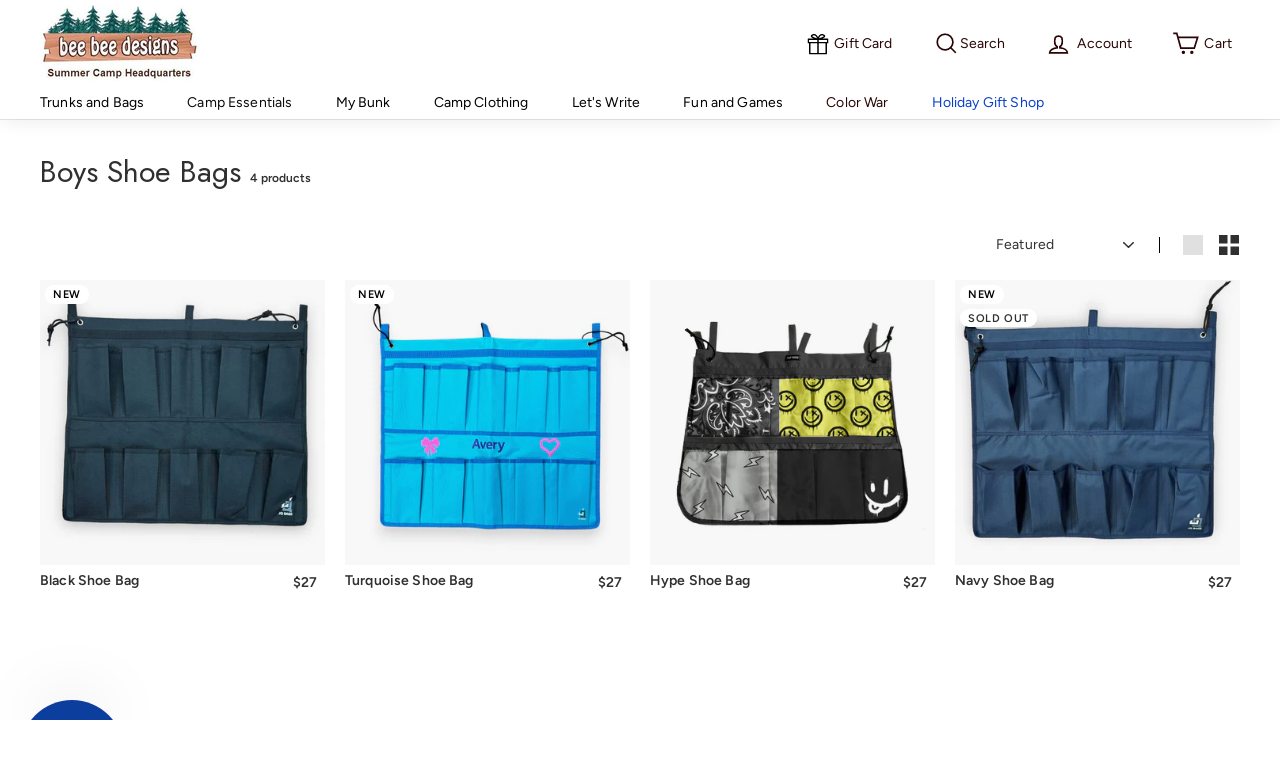

--- FILE ---
content_type: text/css
request_url: https://www.beebeedesigns.com/cdn/shop/t/23/assets/style.css?v=121203244034827819091694237157
body_size: 3038
content:
*{outline:none}.page-width:not(.page-width--narrow,.page-width--tiny){max-width:1360px}.section--divider{border-top-color:#2905051a}a:hover{color:#1b5151}.btn,.rte .btn,.shopify-payment-button .shopify-payment-button__button--unbranded,.spr-container .spr-button,.spr-container .spr-summary-actions a{font-size:calc(var(--typeBaseSize))}.site-header__logo{margin-top:0;margin-bottom:0}.site-nav__icon-label{margin-left:5px}.site-navigation--below:before{content:none}.site-navigation--below:after{content:"";position:absolute;left:0;right:0;display:block;border-top:1px solid;border-top-color:#290505;border-top-color:var(--colorNavText);width:100%;opacity:.1;transition:opacity .5s ease .3s;z-index:1}.site-nav__link--underline:after{content:none}.site-nav--has-dropdown.is-focused>a,.site-nav--has-dropdown:hover>a{color:#1b5151!important}.site-nav__link{padding:8px 20px}.site-nav__link--underline:hover:before{content:"";width:90%;height:70%;border:1px solid #1B5151;border-radius:40px;position:absolute;left:5%;top:12.5%}.header-wrapper--compressed .site-header__element--sub{display:block;transform:none}.header-wrapper--compressed .header-item--compress-nav{display:none}.site-nav__dropdown{border-top:1px solid #0000001a;box-shadow:0 15px 20px #0000000d}.site-nav__custom--link svg{width:22px;height:22px}.site-nav__dropdown-link:hover,.megamenu__cols a:hover{color:#1b5151;text-decoration:none}.header-item--search{max-width:100%;padding-right:20px}.megamenu{padding-top:1.5rem}.megamenu__col{padding:0 1.5rem 1.5rem 0}.my-bunk .megamenu__cols,.lets-write .megamenu__cols,.camp-clothing .megamenu__cols{flex:1 1 80%;columns:2;display:flex;flex-flow:inherit}.my-bunk .megamenu__featured,.lets-write .megamenu__featured,.camp-clothing .megamenu__featured{flex:0 1 20%;padding-left:20px}.my-bunk .megamenu__cols-image,.lets-write .megamenu__cols-image,.camp-clothing .megamenu__cols-image{margin-bottom:20px}.my-bunk .megamenu__cols-image img,.lets-write .megamenu__cols-image img,.camp-clothing .megamenu__cols-image img{width:100%;vertical-align:top}.my-bunk .firstDiv>.heading,.camp-clothing .firstDiv>.heading,.lets-write .firstDiv>.heading{color:#ff69b4}.my-bunk .secondDiv>.heading,.camp-clothing .secondDiv>.heading,.lets-write .secondDiv>.heading{color:var(--colorCartDot)}.firstDiv,.secondDiv{width:50%;column-count:2;position:relative;padding-top:30px}.firstDiv{padding-right:30px}.firstDiv+.secondDiv{border-left:1px solid rgba(0,0,0,.1);padding-left:30px}.firstDiv .heading,.secondDiv .heading{width:100%;font-weight:700;font-size:calc(var(--typeBaseSize) + 2px);position:absolute;top:0;left:0;text-align:center}.firstDiv .heading{padding-right:30px}.secondDiv .heading{padding-left:30px}.color-war .megamenu__cols{flex-flow:inherit;display:flex}.color-war .megamenu__col:first-child{width:25%}.color-war .megamenu__col:last-child{width:75%;display:flex}.color-war .megamenu__col:last-child .megamenu__col-title{width:33.33%}.trunks-and-bags .megamenu__cols{flex-flow:inherit;display:flex}.trunks-and-bags .megamenu__col:first-child{flex:1;display:flex;justify-content:space-evenly}.trunks-and-bags .megamenu__col:first-child .megamenu__col-title{width:33.33%}.trunks-and-bags .megamenu__col:last-child{flex:0 1 25%}.megamenu__cols+.megamenu__featured{border-left:1px solid rgba(0,0,0,.1)}.camp-fun .megamenu__cols,.trunks-and-bags .megamenu__cols,.visiting-day .megamenu__cols,.color-war .megamenu__cols{columns:inherit}.camp-fun .firstDiv,.trunks-and-bags .firstDiv,.visiting-day .firstDiv,.color-war .firstDiv{display:none}.camp-fun .secondDiv{width:100%;columns:3;padding-top:0;padding-left:0;border:none}.camp-fun .megamenu__cols+.megamenu__featured,.trunks-and-bags .megamenu__cols+.megamenu__featured,.visiting-day .megamenu__cols+.megamenu__featured,.color-war .megamenu__cols+.megamenu__featured,.camp-essentials .megamenu__cols+.megamenu__featured{border:none}.trunks-and-bags .secondDiv,.visiting-day .secondDiv,.color-war .secondDiv{width:100%;columns:1;padding-top:0;padding-left:0;border:none;display:flex}.visiting-day .megamenu__col,.color-war .megamenu__col{width:33.33%}.camp-essentials .megamenu__cols{columns:inherit}.camp-essentials .firstDiv{display:none}.camp-essentials .megamenu__col{width:25%}.camp-essentials .secondDiv{width:100%;columns:1;padding-top:0;padding-left:0;border:none;display:flex}.fun-and-games .megamenu__cols{flex-flow:inherit;columns:inherit;display:flex}.fun-and-games .firstDiv,.fun-and-games .secondDiv{padding:0}.fun-and-games .firstDiv+.secondDiv{border-left:none;padding-left:0}.fun-and-games .megamenu__col:empty{display:none}.fun-and-games .megamenu__cols+.megamenu__featured{border:none}.cart-open{overflow:hidden}.cart-open .toolbar-section{z-index:5}.cart-open .header-section{z-index:7}.cart-open .site-header__logo{z-index:0}.site-nav__close-cart{position:fixed;top:0;right:-50px;transition:all .25s cubic-bezier(.165,.84,.44,1);display:block}.cart-open .site-nav__close-cart{right:450px}.js-close-header-cart{background-color:var(--colorBtnPrimary);color:var(--colorBtnPrimaryText);padding:9px}.js-close-header-cart:hover{background-color:var(--colorBtnPrimary);color:var(--colorBtnPrimaryText)}.js-close-header-cart span{display:none}.site-header__cart{max-height:inherit;position:fixed;top:0;bottom:0;z-index:9;transform:translate(calc(100% + 50px))}.site-header__drawer.is-active{transform:translate(0)}.site-header__drawer-animate{height:100%;display:flex;flex-direction:column}.cart__drawer-form{max-height:inherit;flex:1 1 auto;overflow:hidden}.cart__scrollable{flex:1 1 auto}.hero{background-color:transparent;background-image:none}.hero__image.lazyloaded{animation:fade-in .01s cubic-bezier(.29,.65,.58,1) forwards}#insta-feed h2{font-family:var(--typeHeaderPrimary),var(--typeHeaderFallback);font-size:calc(var(--typeHeaderSize)*.85)!important;font-weight:var(--typeHeaderWeight);letter-spacing:var(--typeHeaderSpacing);line-height:var(--typeHeaderLineHeight)}.show-popup-button-wrapper{text-align:center}.custom-form-wrapper .cf-btn.cf-btn-block{width:auto;background-color:var(--colorBtnPrimary);color:var(--colorBtnPrimaryText);font-size:calc(var(--typeBaseSize) + 2px);font-weight:700!important;padding:var(--btnPadding)!important;border-radius:0}.color-scheme-2 .input-group-field{border-color:#fff #acc6c3 #fff #fff}.footer__section{border-top-color:#2905051a}.footer__blocks{justify-content:space-evenly}.collection-header small{display:inline-block;font-family:var(--typeBasePrimary),var(--typeBaseFallback);font-size:.4em;font-weight:700}.collection-content{border:none;padding-top:0}.collection-filter__inner select{padding-top:0;padding-bottom:0}.sub-collections-carousel{display:none}.sub-collections-carousel.flickity-enabled{display:block}.sub-collections-carousel .grid-item{width:16.66667%}.sub-collections-carousel .flickity-previous{left:0}.sub-collections-carousel .flickity-next{right:0}.collection-item__title{font-size:calc(var(--typeBaseSize) - 1px)}.grid-product__image-wrap{margin:0}.grid-product__tags{top:0;left:5px;bottom:auto;margin-left:0}.grid-product__tag{border-radius:20px;padding:.35em .75em}.grid-item__meta{margin:.5rem}.shopify-product-reviews-badge:empty{display:none}.grid-product__colors{margin:2px 0 0 -4px}.grid-item__product-details{width:100%;display:flex;align-items:flex-start;justify-content:space-between;grid-column-gap:.5rem}.grid-item__product-details .grid-product__price{word-break:normal;line-height:1.4999;text-align:right}.grid-item__product-details .grid-product__price--current{font-size:calc(var(--typeBaseSize));margin-right:0}.grid-item__product-details .grid-product__price--from span{display:none}.grid-item__product-details .grid-product__price--original{font-size:calc(var(--typeBaseSize));margin-right:0}.grid-item__product-details .grid-product__price-sale .grid-product__price--current{color:var(--colorSaleTag)}.grid-item__product-details .grid-product__price--savings{background-color:var(--colorTextSavings);font-family:var(--typeBasePrimary),var(--typeBaseFallback);font-size:.7em;color:#fff;border-radius:20px;padding:0 .75em;font-weight:700;display:table;margin-left:auto}[data-view=large] .grid-product__tags{left:2px}[data-view=list] .grid-product__tags{left:-33px;top:-35px}.grid-item__content .grid__image-ratio{background-color:#00000007}.grid-item__content .grid__image-ratio img{mix-blend-mode:multiply}.grid-product__title{font-weight:700;word-break:inherit;-webkit-hyphens:inherit;hyphens:inherit}.grid-product__actions{top:auto;left:.5rem;right:.5rem;bottom:.5rem;transform:translateY(0)}.grid-product__actions>button{width:100%}.grid-product__actions>button:hover{transform:scale(1)}.grid-product__actions .quick-product__btn,.grid-product__actions .quick-add-btn .btn{width:100%;background-color:#ffffffe6;color:#000;box-shadow:0 0 13px #0000001a;font-size:calc(var(--typeBaseSize) - 2px);margin:0;border-radius:35px;padding:var(--btnPadding)}.grid-product__actions .quick-product__btn:hover,.grid-product__actions .quick-add-btn .btn:hover{background-color:#ffffffe6;color:#000;transform:none}.grid-product__actions .quick-product__btn .icon,.grid-product__actions .quick-add-btn .btn .icon{width:16px;height:16px;vertical-align:sub}.color-swatch--filter{width:25px;height:25px}.page-content--product{padding-top:20px}.product__photos{margin-top:0}.product__main-photos .flickity-button{background:#fff;color:#000}.product__main-photos .flickity-prev-next-button:hover{transform:translateY(-50%) scale(1)}.product__thumbs--below .product__thumbs--scroller{text-align:left}.product__thumbs--below .product__thumb-item{min-width:80px}.product-sticky{transition:transform .2s cubic-bezier(.42,0,.58,1);background-color:#fff;border-top:1px solid #303030;bottom:0;padding:1.1875rem 0;position:fixed;transform:translateY(100%);width:100%;z-index:6}.product-sticky.is-open{transform:translateY(0)}.product-sticky__wrapper{display:flex;flex-direction:row}.product-sticky__details{display:flex;width:100%;flex-direction:column;font-size:18px}.product-sticky__title{font-family:var(--typeHeaderPrimary),var(--typeHeaderFallback);margin-bottom:.5rem}.product-sticky__actions{align-items:center;display:flex;gap:1.5rem;margin-top:0}.product-sticky__actions .selector-wrapper select{min-height:46px;padding:8px 35px 8px 15px;background-position:right 15px center;border-radius:30px}.product-sticky__actions .product-form__controls-group{display:flex;gap:1.5rem}.product-sticky__actions .selector-wrapper+.selector-wrapper{margin-top:0}.product-sticky__add-cart{min-width:180px;border-radius:30px}.product-block{margin-bottom:1rem}.product-single__title{font-size:calc(var(--typeHeaderSize)*.75)}.product-single__meta .product-block--price .product__price{font-size:calc(var(--typeBaseSize) + 6px)}.product-single__meta{padding-top:0;padding-left:0}.product-single__vendor-sku{margin-bottom:.5em}.product-single__vendor-sku .product-single__vendor{text-decoration:none}.product-block.product-block--header{margin-bottom:.5em}.product-block.product-block--price{margin-bottom:.75em}.product-block--price .product__price{font-size:calc(var(--typeBaseSize) + 14px)}.variant-wrapper .label,.variant-wrapper label:not(.variant__button-label):not(.text-label){font-size:calc(var(--typeBaseSize) - 1px);font-weight:400}.variant-wrapper+.variant-wrapper{margin-top:15px}.variant-input-wrap .color-swatch{width:25px;height:25px}.variant-input-wrap label{font-size:calc(var(--typeBaseSize) - 3px);padding:7px;margin-bottom:5px}.variant-input-wrap input[type=radio]:checked+label{background-color:#303030;color:#fff}.variant-input-wrap label.disabled:after{border-width:1px;top:-6px;bottom:-6px}.product-block--tab{border-top:1px solid #000}.product-block--tab+.product-block--tab{margin-top:-1rem;border-top:none}.product-block--tab .collapsible-content__inner{padding:0 0 1rem}.product-single__form .btn{border-radius:30px}.product-block--tab .collapsible-trigger-btn{font-size:var(--typeBaseSize)}.gpo-container .gpo-app .gpo-label,.gpo-container .gpo-app .gpo-label span.label-content,.gpo-container .gpo-app .gpo-label span.value-content,.gpo-container .gpo-app .gpo-label span.addOn,.gpo-container .gpo-app .gpo-label.required span.label-content:after{font-family:var(--typeBasePrimary),var(--typeBaseFallback);font-size:13px}.more-products-carousel,.products-vendor-carousel,.recommendations-carousel{display:none}.more-products-carousel.flickity-enabled,.products-vendor-carousel.flickity-enabled,.recommendations-carousel.flickity-enabled{display:block}.more-products-carousel .flickity-slider,.products-vendor-carousel .flickity-slider,.recommendations-carousel .flickity-slider{display:flex}.more-products-carousel .grid-item,.products-vendor-carousel .grid-item,.recommendations-carousel .grid-item{width:25%;min-height:100%}.quick-product__btn{border-radius:0}.quick-product__btn svg{display:inline-block!important}.recently-viewed__section .flickity-slider{display:flex}.recently-viewed__section .new-grid{display:block}.recently-viewed__section .new-grid .grid-item{width:20%;flex:inherit;min-height:100%}.grid-product__tag--sale{background-color:#fff;color:#cf1119}.grid-product__price--savings{background-color:#cf1119!important}.grid-product__tag--custom{background-color:#fff;color:#000}.product-block.recommanded .new-grid{display:block}.product-block.recommanded .new-grid .grid-item{width:33.33%}.product-block.product-block--sales-point.recommanded .index-section{margin-top:15px}@media screen and (min-width:769px){.product-slideshow.flickity-enabled .product-main-slide{width:75%}.rte ol,.rte p,.rte table,.rte ul{margin-bottom:15px}}@media screen and (max-width:1199px){.site-navigation .site-nav__link,.header-item--icons .site-nav__link{padding:16px 10px}.recently-viewed__section .new-grid .grid-item{width:20%}.product-block.recommanded .new-grid .grid-item{width:50%}}@media screen and (max-width:1023px){.site-navigation .site-nav__link,.header-item--icons .site-nav__link{font-size:11px!important;padding:16px 5px}}@media screen and (max-width:768px){.cart-open .site-nav__close-cart{right:calc(100% - 45px)}.site-header__cart{max-width:calc(100% - 45px)}.header-wrapper:not(.header-wrapper--compressed) [data-nav=below] .js-search-header{display:inline-block}.product-sticky__wrapper{flex-direction:column}.product-sticky__details{font-size:14px;flex-direction:row}.product-sticky__title{margin-right:2.8125rem;margin-bottom:0}.product-sticky__prices{margin-left:auto}.product-sticky__actions{margin-top:1.25rem}.sub-collections-carousel .grid-item{width:30%}.more-products-carousel .grid-item,.products-vendor-carousel .grid-item,.recommendations-carousel .grid-item,.recently-viewed__section .new-grid .grid-item{width:50%}.grid-item__product-details{flex-direction:column}.grid-product__colors{margin-top:2px}.grid-product__actions>button{width:36px;height:36px;margin-left:auto}.grid-product__actions .quick-product__btn,.grid-product__actions .quick-add-btn .btn{min-width:inherit;padding:0;line-height:34px}.grid-product__actions .quick-product__btn .btntext,.grid-product__actions .quick-add-btn .btn .btntext{display:none}.grid-product__actions .quick-product__btn .icon,.grid-product__actions .quick-add-btn .btn .icon{vertical-align:middle}.grid--product-images--partial .flickity-slider .product-main-slide{width:100%}.product-sticky__actions .selector-wrapper select{min-height:37px;padding:8px 35px 8px 15px;font-size:12px!important}.quick-add-modal{top:auto;transform:translateY(100%)}.quick-add-modal.modal--is-active{transform:translateY(0)}.quick-add-modal .modal__inner{margin:0;max-width:100%;border-top:1px solid #000}.quick-add-modal .modal__centered-content{min-width:100vw;min-height:240px;padding:16px}.quick-add-modal .modal__close{transform:none;top:10px;right:10px;padding:3px}.quick-add-modal .modal__close .icon{width:18px;height:18px}.quick-add-modal .product-grid__container>.grid__item{display:block;width:92px}.quick-add-modal .product-grid__container .product-grid__content{width:calc(100% - 92px);max-width:calc(100% - 92px)}.quick-add-modal .product-grid__container .product__main-photos{margin-left:0;margin-right:0}.quick-add-modal .product-grid__container .product__photo-zoom{display:none!important}.quick-add-modal .product-single__meta{margin:0}.quick-add-modal .product-block.product-block--header{display:block!important;padding-right:30px}.quick-add-modal .product-single__title{font-size:calc(var(--typeHeaderSize)*.47)}.quick-add-modal .product-single__meta .product-block--price .product__price{font-size:calc(var(--typeBaseSize) + 2px)}.quick-add-modal div[data-store-availability-holder]{display:none!important}.quick-add-modal .product-single__form{margin-left:-92px}.quick-add-modal .payment-buttons .add-to-cart,.quick-add-modal .payment-buttons .cart__checkout,.quick-add-modal .payment-buttons .shopify-payment-button,.quick-add-modal .payment-buttons .shopify-payment-button__button--unbranded{min-height:38px;border-radius:30px}.variant-input-wrap .color-swatch{width:16px;height:16px;border-width:2px}.color-swatch--small{width:16px;height:16px}.color-swatch__more{line-height:18px}}@media screen and (max-width:640px){.sub-collections-carousel .grid-item{width:40%}.grid-product__title{font-size:12px}.grid-item__product-details .grid-product__price--current{font-size:calc(var(--typeBaseSize) - 2px)}.color-swatch--small{width:16px;height:16px}.product-sticky__actions{flex-direction:column;gap:.5rem;margin-top:.5rem}.product-sticky__actions .product-form__controls-group{width:100%;gap:.5rem}.product-sticky__actions .product-form__controls-group .selector-wrapper{flex:1 1 auto}.product-sticky__actions .selector-wrapper select{width:100%}}
/*# sourceMappingURL=/cdn/shop/t/23/assets/style.css.map?v=121203244034827819091694237157 */


--- FILE ---
content_type: text/css; charset=utf-8
request_url: https://fonts.googleapis.com/css2?family=Advent+Pro:ital,wght@0,400;0,500;0,600;0,700;0,800;0,900&family=Jost:ital,wght@0,400;0,500;0,600;0,700&family=Montserrat:ital,wght@0,400;0,500;0,600;0,700;0,800;0,900&family=Playpen+Sans:ital,wght@0,300;0,400;0,500;0,600;0,700&family=Poppins:ital,wght@0,100;0,200;0,300;0,400;0,500;0,600;0,700;0,800;0,900&display=swap
body_size: 4295
content:
/* cyrillic-ext */
@font-face {
  font-family: 'Advent Pro';
  font-style: normal;
  font-weight: 400;
  font-stretch: 100%;
  font-display: swap;
  src: url(https://fonts.gstatic.com/s/adventpro/v33/V8mVoQfxVT4Dvddr_yOwrzaFxV7JtdQgFqXdUC4qMm4JHs1rdSs.woff2) format('woff2');
  unicode-range: U+0460-052F, U+1C80-1C8A, U+20B4, U+2DE0-2DFF, U+A640-A69F, U+FE2E-FE2F;
}
/* cyrillic */
@font-face {
  font-family: 'Advent Pro';
  font-style: normal;
  font-weight: 400;
  font-stretch: 100%;
  font-display: swap;
  src: url(https://fonts.gstatic.com/s/adventpro/v33/V8mVoQfxVT4Dvddr_yOwrzaFxV7JtdQgFqXdUC4jMm4JHs1rdSs.woff2) format('woff2');
  unicode-range: U+0301, U+0400-045F, U+0490-0491, U+04B0-04B1, U+2116;
}
/* greek */
@font-face {
  font-family: 'Advent Pro';
  font-style: normal;
  font-weight: 400;
  font-stretch: 100%;
  font-display: swap;
  src: url(https://fonts.gstatic.com/s/adventpro/v33/V8mVoQfxVT4Dvddr_yOwrzaFxV7JtdQgFqXdUC4kMm4JHs1rdSs.woff2) format('woff2');
  unicode-range: U+0370-0377, U+037A-037F, U+0384-038A, U+038C, U+038E-03A1, U+03A3-03FF;
}
/* latin-ext */
@font-face {
  font-family: 'Advent Pro';
  font-style: normal;
  font-weight: 400;
  font-stretch: 100%;
  font-display: swap;
  src: url(https://fonts.gstatic.com/s/adventpro/v33/V8mVoQfxVT4Dvddr_yOwrzaFxV7JtdQgFqXdUC4pMm4JHs1rdSs.woff2) format('woff2');
  unicode-range: U+0100-02BA, U+02BD-02C5, U+02C7-02CC, U+02CE-02D7, U+02DD-02FF, U+0304, U+0308, U+0329, U+1D00-1DBF, U+1E00-1E9F, U+1EF2-1EFF, U+2020, U+20A0-20AB, U+20AD-20C0, U+2113, U+2C60-2C7F, U+A720-A7FF;
}
/* latin */
@font-face {
  font-family: 'Advent Pro';
  font-style: normal;
  font-weight: 400;
  font-stretch: 100%;
  font-display: swap;
  src: url(https://fonts.gstatic.com/s/adventpro/v33/V8mVoQfxVT4Dvddr_yOwrzaFxV7JtdQgFqXdUC4nMm4JHs1r.woff2) format('woff2');
  unicode-range: U+0000-00FF, U+0131, U+0152-0153, U+02BB-02BC, U+02C6, U+02DA, U+02DC, U+0304, U+0308, U+0329, U+2000-206F, U+20AC, U+2122, U+2191, U+2193, U+2212, U+2215, U+FEFF, U+FFFD;
}
/* cyrillic-ext */
@font-face {
  font-family: 'Advent Pro';
  font-style: normal;
  font-weight: 500;
  font-stretch: 100%;
  font-display: swap;
  src: url(https://fonts.gstatic.com/s/adventpro/v33/V8mVoQfxVT4Dvddr_yOwrzaFxV7JtdQgFqXdUC4qMm4JHs1rdSs.woff2) format('woff2');
  unicode-range: U+0460-052F, U+1C80-1C8A, U+20B4, U+2DE0-2DFF, U+A640-A69F, U+FE2E-FE2F;
}
/* cyrillic */
@font-face {
  font-family: 'Advent Pro';
  font-style: normal;
  font-weight: 500;
  font-stretch: 100%;
  font-display: swap;
  src: url(https://fonts.gstatic.com/s/adventpro/v33/V8mVoQfxVT4Dvddr_yOwrzaFxV7JtdQgFqXdUC4jMm4JHs1rdSs.woff2) format('woff2');
  unicode-range: U+0301, U+0400-045F, U+0490-0491, U+04B0-04B1, U+2116;
}
/* greek */
@font-face {
  font-family: 'Advent Pro';
  font-style: normal;
  font-weight: 500;
  font-stretch: 100%;
  font-display: swap;
  src: url(https://fonts.gstatic.com/s/adventpro/v33/V8mVoQfxVT4Dvddr_yOwrzaFxV7JtdQgFqXdUC4kMm4JHs1rdSs.woff2) format('woff2');
  unicode-range: U+0370-0377, U+037A-037F, U+0384-038A, U+038C, U+038E-03A1, U+03A3-03FF;
}
/* latin-ext */
@font-face {
  font-family: 'Advent Pro';
  font-style: normal;
  font-weight: 500;
  font-stretch: 100%;
  font-display: swap;
  src: url(https://fonts.gstatic.com/s/adventpro/v33/V8mVoQfxVT4Dvddr_yOwrzaFxV7JtdQgFqXdUC4pMm4JHs1rdSs.woff2) format('woff2');
  unicode-range: U+0100-02BA, U+02BD-02C5, U+02C7-02CC, U+02CE-02D7, U+02DD-02FF, U+0304, U+0308, U+0329, U+1D00-1DBF, U+1E00-1E9F, U+1EF2-1EFF, U+2020, U+20A0-20AB, U+20AD-20C0, U+2113, U+2C60-2C7F, U+A720-A7FF;
}
/* latin */
@font-face {
  font-family: 'Advent Pro';
  font-style: normal;
  font-weight: 500;
  font-stretch: 100%;
  font-display: swap;
  src: url(https://fonts.gstatic.com/s/adventpro/v33/V8mVoQfxVT4Dvddr_yOwrzaFxV7JtdQgFqXdUC4nMm4JHs1r.woff2) format('woff2');
  unicode-range: U+0000-00FF, U+0131, U+0152-0153, U+02BB-02BC, U+02C6, U+02DA, U+02DC, U+0304, U+0308, U+0329, U+2000-206F, U+20AC, U+2122, U+2191, U+2193, U+2212, U+2215, U+FEFF, U+FFFD;
}
/* cyrillic-ext */
@font-face {
  font-family: 'Advent Pro';
  font-style: normal;
  font-weight: 600;
  font-stretch: 100%;
  font-display: swap;
  src: url(https://fonts.gstatic.com/s/adventpro/v33/V8mVoQfxVT4Dvddr_yOwrzaFxV7JtdQgFqXdUC4qMm4JHs1rdSs.woff2) format('woff2');
  unicode-range: U+0460-052F, U+1C80-1C8A, U+20B4, U+2DE0-2DFF, U+A640-A69F, U+FE2E-FE2F;
}
/* cyrillic */
@font-face {
  font-family: 'Advent Pro';
  font-style: normal;
  font-weight: 600;
  font-stretch: 100%;
  font-display: swap;
  src: url(https://fonts.gstatic.com/s/adventpro/v33/V8mVoQfxVT4Dvddr_yOwrzaFxV7JtdQgFqXdUC4jMm4JHs1rdSs.woff2) format('woff2');
  unicode-range: U+0301, U+0400-045F, U+0490-0491, U+04B0-04B1, U+2116;
}
/* greek */
@font-face {
  font-family: 'Advent Pro';
  font-style: normal;
  font-weight: 600;
  font-stretch: 100%;
  font-display: swap;
  src: url(https://fonts.gstatic.com/s/adventpro/v33/V8mVoQfxVT4Dvddr_yOwrzaFxV7JtdQgFqXdUC4kMm4JHs1rdSs.woff2) format('woff2');
  unicode-range: U+0370-0377, U+037A-037F, U+0384-038A, U+038C, U+038E-03A1, U+03A3-03FF;
}
/* latin-ext */
@font-face {
  font-family: 'Advent Pro';
  font-style: normal;
  font-weight: 600;
  font-stretch: 100%;
  font-display: swap;
  src: url(https://fonts.gstatic.com/s/adventpro/v33/V8mVoQfxVT4Dvddr_yOwrzaFxV7JtdQgFqXdUC4pMm4JHs1rdSs.woff2) format('woff2');
  unicode-range: U+0100-02BA, U+02BD-02C5, U+02C7-02CC, U+02CE-02D7, U+02DD-02FF, U+0304, U+0308, U+0329, U+1D00-1DBF, U+1E00-1E9F, U+1EF2-1EFF, U+2020, U+20A0-20AB, U+20AD-20C0, U+2113, U+2C60-2C7F, U+A720-A7FF;
}
/* latin */
@font-face {
  font-family: 'Advent Pro';
  font-style: normal;
  font-weight: 600;
  font-stretch: 100%;
  font-display: swap;
  src: url(https://fonts.gstatic.com/s/adventpro/v33/V8mVoQfxVT4Dvddr_yOwrzaFxV7JtdQgFqXdUC4nMm4JHs1r.woff2) format('woff2');
  unicode-range: U+0000-00FF, U+0131, U+0152-0153, U+02BB-02BC, U+02C6, U+02DA, U+02DC, U+0304, U+0308, U+0329, U+2000-206F, U+20AC, U+2122, U+2191, U+2193, U+2212, U+2215, U+FEFF, U+FFFD;
}
/* cyrillic-ext */
@font-face {
  font-family: 'Advent Pro';
  font-style: normal;
  font-weight: 700;
  font-stretch: 100%;
  font-display: swap;
  src: url(https://fonts.gstatic.com/s/adventpro/v33/V8mVoQfxVT4Dvddr_yOwrzaFxV7JtdQgFqXdUC4qMm4JHs1rdSs.woff2) format('woff2');
  unicode-range: U+0460-052F, U+1C80-1C8A, U+20B4, U+2DE0-2DFF, U+A640-A69F, U+FE2E-FE2F;
}
/* cyrillic */
@font-face {
  font-family: 'Advent Pro';
  font-style: normal;
  font-weight: 700;
  font-stretch: 100%;
  font-display: swap;
  src: url(https://fonts.gstatic.com/s/adventpro/v33/V8mVoQfxVT4Dvddr_yOwrzaFxV7JtdQgFqXdUC4jMm4JHs1rdSs.woff2) format('woff2');
  unicode-range: U+0301, U+0400-045F, U+0490-0491, U+04B0-04B1, U+2116;
}
/* greek */
@font-face {
  font-family: 'Advent Pro';
  font-style: normal;
  font-weight: 700;
  font-stretch: 100%;
  font-display: swap;
  src: url(https://fonts.gstatic.com/s/adventpro/v33/V8mVoQfxVT4Dvddr_yOwrzaFxV7JtdQgFqXdUC4kMm4JHs1rdSs.woff2) format('woff2');
  unicode-range: U+0370-0377, U+037A-037F, U+0384-038A, U+038C, U+038E-03A1, U+03A3-03FF;
}
/* latin-ext */
@font-face {
  font-family: 'Advent Pro';
  font-style: normal;
  font-weight: 700;
  font-stretch: 100%;
  font-display: swap;
  src: url(https://fonts.gstatic.com/s/adventpro/v33/V8mVoQfxVT4Dvddr_yOwrzaFxV7JtdQgFqXdUC4pMm4JHs1rdSs.woff2) format('woff2');
  unicode-range: U+0100-02BA, U+02BD-02C5, U+02C7-02CC, U+02CE-02D7, U+02DD-02FF, U+0304, U+0308, U+0329, U+1D00-1DBF, U+1E00-1E9F, U+1EF2-1EFF, U+2020, U+20A0-20AB, U+20AD-20C0, U+2113, U+2C60-2C7F, U+A720-A7FF;
}
/* latin */
@font-face {
  font-family: 'Advent Pro';
  font-style: normal;
  font-weight: 700;
  font-stretch: 100%;
  font-display: swap;
  src: url(https://fonts.gstatic.com/s/adventpro/v33/V8mVoQfxVT4Dvddr_yOwrzaFxV7JtdQgFqXdUC4nMm4JHs1r.woff2) format('woff2');
  unicode-range: U+0000-00FF, U+0131, U+0152-0153, U+02BB-02BC, U+02C6, U+02DA, U+02DC, U+0304, U+0308, U+0329, U+2000-206F, U+20AC, U+2122, U+2191, U+2193, U+2212, U+2215, U+FEFF, U+FFFD;
}
/* cyrillic-ext */
@font-face {
  font-family: 'Advent Pro';
  font-style: normal;
  font-weight: 800;
  font-stretch: 100%;
  font-display: swap;
  src: url(https://fonts.gstatic.com/s/adventpro/v33/V8mVoQfxVT4Dvddr_yOwrzaFxV7JtdQgFqXdUC4qMm4JHs1rdSs.woff2) format('woff2');
  unicode-range: U+0460-052F, U+1C80-1C8A, U+20B4, U+2DE0-2DFF, U+A640-A69F, U+FE2E-FE2F;
}
/* cyrillic */
@font-face {
  font-family: 'Advent Pro';
  font-style: normal;
  font-weight: 800;
  font-stretch: 100%;
  font-display: swap;
  src: url(https://fonts.gstatic.com/s/adventpro/v33/V8mVoQfxVT4Dvddr_yOwrzaFxV7JtdQgFqXdUC4jMm4JHs1rdSs.woff2) format('woff2');
  unicode-range: U+0301, U+0400-045F, U+0490-0491, U+04B0-04B1, U+2116;
}
/* greek */
@font-face {
  font-family: 'Advent Pro';
  font-style: normal;
  font-weight: 800;
  font-stretch: 100%;
  font-display: swap;
  src: url(https://fonts.gstatic.com/s/adventpro/v33/V8mVoQfxVT4Dvddr_yOwrzaFxV7JtdQgFqXdUC4kMm4JHs1rdSs.woff2) format('woff2');
  unicode-range: U+0370-0377, U+037A-037F, U+0384-038A, U+038C, U+038E-03A1, U+03A3-03FF;
}
/* latin-ext */
@font-face {
  font-family: 'Advent Pro';
  font-style: normal;
  font-weight: 800;
  font-stretch: 100%;
  font-display: swap;
  src: url(https://fonts.gstatic.com/s/adventpro/v33/V8mVoQfxVT4Dvddr_yOwrzaFxV7JtdQgFqXdUC4pMm4JHs1rdSs.woff2) format('woff2');
  unicode-range: U+0100-02BA, U+02BD-02C5, U+02C7-02CC, U+02CE-02D7, U+02DD-02FF, U+0304, U+0308, U+0329, U+1D00-1DBF, U+1E00-1E9F, U+1EF2-1EFF, U+2020, U+20A0-20AB, U+20AD-20C0, U+2113, U+2C60-2C7F, U+A720-A7FF;
}
/* latin */
@font-face {
  font-family: 'Advent Pro';
  font-style: normal;
  font-weight: 800;
  font-stretch: 100%;
  font-display: swap;
  src: url(https://fonts.gstatic.com/s/adventpro/v33/V8mVoQfxVT4Dvddr_yOwrzaFxV7JtdQgFqXdUC4nMm4JHs1r.woff2) format('woff2');
  unicode-range: U+0000-00FF, U+0131, U+0152-0153, U+02BB-02BC, U+02C6, U+02DA, U+02DC, U+0304, U+0308, U+0329, U+2000-206F, U+20AC, U+2122, U+2191, U+2193, U+2212, U+2215, U+FEFF, U+FFFD;
}
/* cyrillic-ext */
@font-face {
  font-family: 'Advent Pro';
  font-style: normal;
  font-weight: 900;
  font-stretch: 100%;
  font-display: swap;
  src: url(https://fonts.gstatic.com/s/adventpro/v33/V8mVoQfxVT4Dvddr_yOwrzaFxV7JtdQgFqXdUC4qMm4JHs1rdSs.woff2) format('woff2');
  unicode-range: U+0460-052F, U+1C80-1C8A, U+20B4, U+2DE0-2DFF, U+A640-A69F, U+FE2E-FE2F;
}
/* cyrillic */
@font-face {
  font-family: 'Advent Pro';
  font-style: normal;
  font-weight: 900;
  font-stretch: 100%;
  font-display: swap;
  src: url(https://fonts.gstatic.com/s/adventpro/v33/V8mVoQfxVT4Dvddr_yOwrzaFxV7JtdQgFqXdUC4jMm4JHs1rdSs.woff2) format('woff2');
  unicode-range: U+0301, U+0400-045F, U+0490-0491, U+04B0-04B1, U+2116;
}
/* greek */
@font-face {
  font-family: 'Advent Pro';
  font-style: normal;
  font-weight: 900;
  font-stretch: 100%;
  font-display: swap;
  src: url(https://fonts.gstatic.com/s/adventpro/v33/V8mVoQfxVT4Dvddr_yOwrzaFxV7JtdQgFqXdUC4kMm4JHs1rdSs.woff2) format('woff2');
  unicode-range: U+0370-0377, U+037A-037F, U+0384-038A, U+038C, U+038E-03A1, U+03A3-03FF;
}
/* latin-ext */
@font-face {
  font-family: 'Advent Pro';
  font-style: normal;
  font-weight: 900;
  font-stretch: 100%;
  font-display: swap;
  src: url(https://fonts.gstatic.com/s/adventpro/v33/V8mVoQfxVT4Dvddr_yOwrzaFxV7JtdQgFqXdUC4pMm4JHs1rdSs.woff2) format('woff2');
  unicode-range: U+0100-02BA, U+02BD-02C5, U+02C7-02CC, U+02CE-02D7, U+02DD-02FF, U+0304, U+0308, U+0329, U+1D00-1DBF, U+1E00-1E9F, U+1EF2-1EFF, U+2020, U+20A0-20AB, U+20AD-20C0, U+2113, U+2C60-2C7F, U+A720-A7FF;
}
/* latin */
@font-face {
  font-family: 'Advent Pro';
  font-style: normal;
  font-weight: 900;
  font-stretch: 100%;
  font-display: swap;
  src: url(https://fonts.gstatic.com/s/adventpro/v33/V8mVoQfxVT4Dvddr_yOwrzaFxV7JtdQgFqXdUC4nMm4JHs1r.woff2) format('woff2');
  unicode-range: U+0000-00FF, U+0131, U+0152-0153, U+02BB-02BC, U+02C6, U+02DA, U+02DC, U+0304, U+0308, U+0329, U+2000-206F, U+20AC, U+2122, U+2191, U+2193, U+2212, U+2215, U+FEFF, U+FFFD;
}
/* cyrillic */
@font-face {
  font-family: 'Jost';
  font-style: normal;
  font-weight: 400;
  font-display: swap;
  src: url(https://fonts.gstatic.com/s/jost/v20/92zatBhPNqw73oDd4jQmfxIC7w.woff2) format('woff2');
  unicode-range: U+0301, U+0400-045F, U+0490-0491, U+04B0-04B1, U+2116;
}
/* latin-ext */
@font-face {
  font-family: 'Jost';
  font-style: normal;
  font-weight: 400;
  font-display: swap;
  src: url(https://fonts.gstatic.com/s/jost/v20/92zatBhPNqw73ord4jQmfxIC7w.woff2) format('woff2');
  unicode-range: U+0100-02BA, U+02BD-02C5, U+02C7-02CC, U+02CE-02D7, U+02DD-02FF, U+0304, U+0308, U+0329, U+1D00-1DBF, U+1E00-1E9F, U+1EF2-1EFF, U+2020, U+20A0-20AB, U+20AD-20C0, U+2113, U+2C60-2C7F, U+A720-A7FF;
}
/* latin */
@font-face {
  font-family: 'Jost';
  font-style: normal;
  font-weight: 400;
  font-display: swap;
  src: url(https://fonts.gstatic.com/s/jost/v20/92zatBhPNqw73oTd4jQmfxI.woff2) format('woff2');
  unicode-range: U+0000-00FF, U+0131, U+0152-0153, U+02BB-02BC, U+02C6, U+02DA, U+02DC, U+0304, U+0308, U+0329, U+2000-206F, U+20AC, U+2122, U+2191, U+2193, U+2212, U+2215, U+FEFF, U+FFFD;
}
/* cyrillic */
@font-face {
  font-family: 'Jost';
  font-style: normal;
  font-weight: 500;
  font-display: swap;
  src: url(https://fonts.gstatic.com/s/jost/v20/92zatBhPNqw73oDd4jQmfxIC7w.woff2) format('woff2');
  unicode-range: U+0301, U+0400-045F, U+0490-0491, U+04B0-04B1, U+2116;
}
/* latin-ext */
@font-face {
  font-family: 'Jost';
  font-style: normal;
  font-weight: 500;
  font-display: swap;
  src: url(https://fonts.gstatic.com/s/jost/v20/92zatBhPNqw73ord4jQmfxIC7w.woff2) format('woff2');
  unicode-range: U+0100-02BA, U+02BD-02C5, U+02C7-02CC, U+02CE-02D7, U+02DD-02FF, U+0304, U+0308, U+0329, U+1D00-1DBF, U+1E00-1E9F, U+1EF2-1EFF, U+2020, U+20A0-20AB, U+20AD-20C0, U+2113, U+2C60-2C7F, U+A720-A7FF;
}
/* latin */
@font-face {
  font-family: 'Jost';
  font-style: normal;
  font-weight: 500;
  font-display: swap;
  src: url(https://fonts.gstatic.com/s/jost/v20/92zatBhPNqw73oTd4jQmfxI.woff2) format('woff2');
  unicode-range: U+0000-00FF, U+0131, U+0152-0153, U+02BB-02BC, U+02C6, U+02DA, U+02DC, U+0304, U+0308, U+0329, U+2000-206F, U+20AC, U+2122, U+2191, U+2193, U+2212, U+2215, U+FEFF, U+FFFD;
}
/* cyrillic */
@font-face {
  font-family: 'Jost';
  font-style: normal;
  font-weight: 600;
  font-display: swap;
  src: url(https://fonts.gstatic.com/s/jost/v20/92zatBhPNqw73oDd4jQmfxIC7w.woff2) format('woff2');
  unicode-range: U+0301, U+0400-045F, U+0490-0491, U+04B0-04B1, U+2116;
}
/* latin-ext */
@font-face {
  font-family: 'Jost';
  font-style: normal;
  font-weight: 600;
  font-display: swap;
  src: url(https://fonts.gstatic.com/s/jost/v20/92zatBhPNqw73ord4jQmfxIC7w.woff2) format('woff2');
  unicode-range: U+0100-02BA, U+02BD-02C5, U+02C7-02CC, U+02CE-02D7, U+02DD-02FF, U+0304, U+0308, U+0329, U+1D00-1DBF, U+1E00-1E9F, U+1EF2-1EFF, U+2020, U+20A0-20AB, U+20AD-20C0, U+2113, U+2C60-2C7F, U+A720-A7FF;
}
/* latin */
@font-face {
  font-family: 'Jost';
  font-style: normal;
  font-weight: 600;
  font-display: swap;
  src: url(https://fonts.gstatic.com/s/jost/v20/92zatBhPNqw73oTd4jQmfxI.woff2) format('woff2');
  unicode-range: U+0000-00FF, U+0131, U+0152-0153, U+02BB-02BC, U+02C6, U+02DA, U+02DC, U+0304, U+0308, U+0329, U+2000-206F, U+20AC, U+2122, U+2191, U+2193, U+2212, U+2215, U+FEFF, U+FFFD;
}
/* cyrillic */
@font-face {
  font-family: 'Jost';
  font-style: normal;
  font-weight: 700;
  font-display: swap;
  src: url(https://fonts.gstatic.com/s/jost/v20/92zatBhPNqw73oDd4jQmfxIC7w.woff2) format('woff2');
  unicode-range: U+0301, U+0400-045F, U+0490-0491, U+04B0-04B1, U+2116;
}
/* latin-ext */
@font-face {
  font-family: 'Jost';
  font-style: normal;
  font-weight: 700;
  font-display: swap;
  src: url(https://fonts.gstatic.com/s/jost/v20/92zatBhPNqw73ord4jQmfxIC7w.woff2) format('woff2');
  unicode-range: U+0100-02BA, U+02BD-02C5, U+02C7-02CC, U+02CE-02D7, U+02DD-02FF, U+0304, U+0308, U+0329, U+1D00-1DBF, U+1E00-1E9F, U+1EF2-1EFF, U+2020, U+20A0-20AB, U+20AD-20C0, U+2113, U+2C60-2C7F, U+A720-A7FF;
}
/* latin */
@font-face {
  font-family: 'Jost';
  font-style: normal;
  font-weight: 700;
  font-display: swap;
  src: url(https://fonts.gstatic.com/s/jost/v20/92zatBhPNqw73oTd4jQmfxI.woff2) format('woff2');
  unicode-range: U+0000-00FF, U+0131, U+0152-0153, U+02BB-02BC, U+02C6, U+02DA, U+02DC, U+0304, U+0308, U+0329, U+2000-206F, U+20AC, U+2122, U+2191, U+2193, U+2212, U+2215, U+FEFF, U+FFFD;
}
/* cyrillic-ext */
@font-face {
  font-family: 'Montserrat';
  font-style: normal;
  font-weight: 400;
  font-display: swap;
  src: url(https://fonts.gstatic.com/s/montserrat/v31/JTUSjIg1_i6t8kCHKm459WRhyyTh89ZNpQ.woff2) format('woff2');
  unicode-range: U+0460-052F, U+1C80-1C8A, U+20B4, U+2DE0-2DFF, U+A640-A69F, U+FE2E-FE2F;
}
/* cyrillic */
@font-face {
  font-family: 'Montserrat';
  font-style: normal;
  font-weight: 400;
  font-display: swap;
  src: url(https://fonts.gstatic.com/s/montserrat/v31/JTUSjIg1_i6t8kCHKm459W1hyyTh89ZNpQ.woff2) format('woff2');
  unicode-range: U+0301, U+0400-045F, U+0490-0491, U+04B0-04B1, U+2116;
}
/* vietnamese */
@font-face {
  font-family: 'Montserrat';
  font-style: normal;
  font-weight: 400;
  font-display: swap;
  src: url(https://fonts.gstatic.com/s/montserrat/v31/JTUSjIg1_i6t8kCHKm459WZhyyTh89ZNpQ.woff2) format('woff2');
  unicode-range: U+0102-0103, U+0110-0111, U+0128-0129, U+0168-0169, U+01A0-01A1, U+01AF-01B0, U+0300-0301, U+0303-0304, U+0308-0309, U+0323, U+0329, U+1EA0-1EF9, U+20AB;
}
/* latin-ext */
@font-face {
  font-family: 'Montserrat';
  font-style: normal;
  font-weight: 400;
  font-display: swap;
  src: url(https://fonts.gstatic.com/s/montserrat/v31/JTUSjIg1_i6t8kCHKm459WdhyyTh89ZNpQ.woff2) format('woff2');
  unicode-range: U+0100-02BA, U+02BD-02C5, U+02C7-02CC, U+02CE-02D7, U+02DD-02FF, U+0304, U+0308, U+0329, U+1D00-1DBF, U+1E00-1E9F, U+1EF2-1EFF, U+2020, U+20A0-20AB, U+20AD-20C0, U+2113, U+2C60-2C7F, U+A720-A7FF;
}
/* latin */
@font-face {
  font-family: 'Montserrat';
  font-style: normal;
  font-weight: 400;
  font-display: swap;
  src: url(https://fonts.gstatic.com/s/montserrat/v31/JTUSjIg1_i6t8kCHKm459WlhyyTh89Y.woff2) format('woff2');
  unicode-range: U+0000-00FF, U+0131, U+0152-0153, U+02BB-02BC, U+02C6, U+02DA, U+02DC, U+0304, U+0308, U+0329, U+2000-206F, U+20AC, U+2122, U+2191, U+2193, U+2212, U+2215, U+FEFF, U+FFFD;
}
/* cyrillic-ext */
@font-face {
  font-family: 'Montserrat';
  font-style: normal;
  font-weight: 500;
  font-display: swap;
  src: url(https://fonts.gstatic.com/s/montserrat/v31/JTUSjIg1_i6t8kCHKm459WRhyyTh89ZNpQ.woff2) format('woff2');
  unicode-range: U+0460-052F, U+1C80-1C8A, U+20B4, U+2DE0-2DFF, U+A640-A69F, U+FE2E-FE2F;
}
/* cyrillic */
@font-face {
  font-family: 'Montserrat';
  font-style: normal;
  font-weight: 500;
  font-display: swap;
  src: url(https://fonts.gstatic.com/s/montserrat/v31/JTUSjIg1_i6t8kCHKm459W1hyyTh89ZNpQ.woff2) format('woff2');
  unicode-range: U+0301, U+0400-045F, U+0490-0491, U+04B0-04B1, U+2116;
}
/* vietnamese */
@font-face {
  font-family: 'Montserrat';
  font-style: normal;
  font-weight: 500;
  font-display: swap;
  src: url(https://fonts.gstatic.com/s/montserrat/v31/JTUSjIg1_i6t8kCHKm459WZhyyTh89ZNpQ.woff2) format('woff2');
  unicode-range: U+0102-0103, U+0110-0111, U+0128-0129, U+0168-0169, U+01A0-01A1, U+01AF-01B0, U+0300-0301, U+0303-0304, U+0308-0309, U+0323, U+0329, U+1EA0-1EF9, U+20AB;
}
/* latin-ext */
@font-face {
  font-family: 'Montserrat';
  font-style: normal;
  font-weight: 500;
  font-display: swap;
  src: url(https://fonts.gstatic.com/s/montserrat/v31/JTUSjIg1_i6t8kCHKm459WdhyyTh89ZNpQ.woff2) format('woff2');
  unicode-range: U+0100-02BA, U+02BD-02C5, U+02C7-02CC, U+02CE-02D7, U+02DD-02FF, U+0304, U+0308, U+0329, U+1D00-1DBF, U+1E00-1E9F, U+1EF2-1EFF, U+2020, U+20A0-20AB, U+20AD-20C0, U+2113, U+2C60-2C7F, U+A720-A7FF;
}
/* latin */
@font-face {
  font-family: 'Montserrat';
  font-style: normal;
  font-weight: 500;
  font-display: swap;
  src: url(https://fonts.gstatic.com/s/montserrat/v31/JTUSjIg1_i6t8kCHKm459WlhyyTh89Y.woff2) format('woff2');
  unicode-range: U+0000-00FF, U+0131, U+0152-0153, U+02BB-02BC, U+02C6, U+02DA, U+02DC, U+0304, U+0308, U+0329, U+2000-206F, U+20AC, U+2122, U+2191, U+2193, U+2212, U+2215, U+FEFF, U+FFFD;
}
/* cyrillic-ext */
@font-face {
  font-family: 'Montserrat';
  font-style: normal;
  font-weight: 600;
  font-display: swap;
  src: url(https://fonts.gstatic.com/s/montserrat/v31/JTUSjIg1_i6t8kCHKm459WRhyyTh89ZNpQ.woff2) format('woff2');
  unicode-range: U+0460-052F, U+1C80-1C8A, U+20B4, U+2DE0-2DFF, U+A640-A69F, U+FE2E-FE2F;
}
/* cyrillic */
@font-face {
  font-family: 'Montserrat';
  font-style: normal;
  font-weight: 600;
  font-display: swap;
  src: url(https://fonts.gstatic.com/s/montserrat/v31/JTUSjIg1_i6t8kCHKm459W1hyyTh89ZNpQ.woff2) format('woff2');
  unicode-range: U+0301, U+0400-045F, U+0490-0491, U+04B0-04B1, U+2116;
}
/* vietnamese */
@font-face {
  font-family: 'Montserrat';
  font-style: normal;
  font-weight: 600;
  font-display: swap;
  src: url(https://fonts.gstatic.com/s/montserrat/v31/JTUSjIg1_i6t8kCHKm459WZhyyTh89ZNpQ.woff2) format('woff2');
  unicode-range: U+0102-0103, U+0110-0111, U+0128-0129, U+0168-0169, U+01A0-01A1, U+01AF-01B0, U+0300-0301, U+0303-0304, U+0308-0309, U+0323, U+0329, U+1EA0-1EF9, U+20AB;
}
/* latin-ext */
@font-face {
  font-family: 'Montserrat';
  font-style: normal;
  font-weight: 600;
  font-display: swap;
  src: url(https://fonts.gstatic.com/s/montserrat/v31/JTUSjIg1_i6t8kCHKm459WdhyyTh89ZNpQ.woff2) format('woff2');
  unicode-range: U+0100-02BA, U+02BD-02C5, U+02C7-02CC, U+02CE-02D7, U+02DD-02FF, U+0304, U+0308, U+0329, U+1D00-1DBF, U+1E00-1E9F, U+1EF2-1EFF, U+2020, U+20A0-20AB, U+20AD-20C0, U+2113, U+2C60-2C7F, U+A720-A7FF;
}
/* latin */
@font-face {
  font-family: 'Montserrat';
  font-style: normal;
  font-weight: 600;
  font-display: swap;
  src: url(https://fonts.gstatic.com/s/montserrat/v31/JTUSjIg1_i6t8kCHKm459WlhyyTh89Y.woff2) format('woff2');
  unicode-range: U+0000-00FF, U+0131, U+0152-0153, U+02BB-02BC, U+02C6, U+02DA, U+02DC, U+0304, U+0308, U+0329, U+2000-206F, U+20AC, U+2122, U+2191, U+2193, U+2212, U+2215, U+FEFF, U+FFFD;
}
/* cyrillic-ext */
@font-face {
  font-family: 'Montserrat';
  font-style: normal;
  font-weight: 700;
  font-display: swap;
  src: url(https://fonts.gstatic.com/s/montserrat/v31/JTUSjIg1_i6t8kCHKm459WRhyyTh89ZNpQ.woff2) format('woff2');
  unicode-range: U+0460-052F, U+1C80-1C8A, U+20B4, U+2DE0-2DFF, U+A640-A69F, U+FE2E-FE2F;
}
/* cyrillic */
@font-face {
  font-family: 'Montserrat';
  font-style: normal;
  font-weight: 700;
  font-display: swap;
  src: url(https://fonts.gstatic.com/s/montserrat/v31/JTUSjIg1_i6t8kCHKm459W1hyyTh89ZNpQ.woff2) format('woff2');
  unicode-range: U+0301, U+0400-045F, U+0490-0491, U+04B0-04B1, U+2116;
}
/* vietnamese */
@font-face {
  font-family: 'Montserrat';
  font-style: normal;
  font-weight: 700;
  font-display: swap;
  src: url(https://fonts.gstatic.com/s/montserrat/v31/JTUSjIg1_i6t8kCHKm459WZhyyTh89ZNpQ.woff2) format('woff2');
  unicode-range: U+0102-0103, U+0110-0111, U+0128-0129, U+0168-0169, U+01A0-01A1, U+01AF-01B0, U+0300-0301, U+0303-0304, U+0308-0309, U+0323, U+0329, U+1EA0-1EF9, U+20AB;
}
/* latin-ext */
@font-face {
  font-family: 'Montserrat';
  font-style: normal;
  font-weight: 700;
  font-display: swap;
  src: url(https://fonts.gstatic.com/s/montserrat/v31/JTUSjIg1_i6t8kCHKm459WdhyyTh89ZNpQ.woff2) format('woff2');
  unicode-range: U+0100-02BA, U+02BD-02C5, U+02C7-02CC, U+02CE-02D7, U+02DD-02FF, U+0304, U+0308, U+0329, U+1D00-1DBF, U+1E00-1E9F, U+1EF2-1EFF, U+2020, U+20A0-20AB, U+20AD-20C0, U+2113, U+2C60-2C7F, U+A720-A7FF;
}
/* latin */
@font-face {
  font-family: 'Montserrat';
  font-style: normal;
  font-weight: 700;
  font-display: swap;
  src: url(https://fonts.gstatic.com/s/montserrat/v31/JTUSjIg1_i6t8kCHKm459WlhyyTh89Y.woff2) format('woff2');
  unicode-range: U+0000-00FF, U+0131, U+0152-0153, U+02BB-02BC, U+02C6, U+02DA, U+02DC, U+0304, U+0308, U+0329, U+2000-206F, U+20AC, U+2122, U+2191, U+2193, U+2212, U+2215, U+FEFF, U+FFFD;
}
/* cyrillic-ext */
@font-face {
  font-family: 'Montserrat';
  font-style: normal;
  font-weight: 800;
  font-display: swap;
  src: url(https://fonts.gstatic.com/s/montserrat/v31/JTUSjIg1_i6t8kCHKm459WRhyyTh89ZNpQ.woff2) format('woff2');
  unicode-range: U+0460-052F, U+1C80-1C8A, U+20B4, U+2DE0-2DFF, U+A640-A69F, U+FE2E-FE2F;
}
/* cyrillic */
@font-face {
  font-family: 'Montserrat';
  font-style: normal;
  font-weight: 800;
  font-display: swap;
  src: url(https://fonts.gstatic.com/s/montserrat/v31/JTUSjIg1_i6t8kCHKm459W1hyyTh89ZNpQ.woff2) format('woff2');
  unicode-range: U+0301, U+0400-045F, U+0490-0491, U+04B0-04B1, U+2116;
}
/* vietnamese */
@font-face {
  font-family: 'Montserrat';
  font-style: normal;
  font-weight: 800;
  font-display: swap;
  src: url(https://fonts.gstatic.com/s/montserrat/v31/JTUSjIg1_i6t8kCHKm459WZhyyTh89ZNpQ.woff2) format('woff2');
  unicode-range: U+0102-0103, U+0110-0111, U+0128-0129, U+0168-0169, U+01A0-01A1, U+01AF-01B0, U+0300-0301, U+0303-0304, U+0308-0309, U+0323, U+0329, U+1EA0-1EF9, U+20AB;
}
/* latin-ext */
@font-face {
  font-family: 'Montserrat';
  font-style: normal;
  font-weight: 800;
  font-display: swap;
  src: url(https://fonts.gstatic.com/s/montserrat/v31/JTUSjIg1_i6t8kCHKm459WdhyyTh89ZNpQ.woff2) format('woff2');
  unicode-range: U+0100-02BA, U+02BD-02C5, U+02C7-02CC, U+02CE-02D7, U+02DD-02FF, U+0304, U+0308, U+0329, U+1D00-1DBF, U+1E00-1E9F, U+1EF2-1EFF, U+2020, U+20A0-20AB, U+20AD-20C0, U+2113, U+2C60-2C7F, U+A720-A7FF;
}
/* latin */
@font-face {
  font-family: 'Montserrat';
  font-style: normal;
  font-weight: 800;
  font-display: swap;
  src: url(https://fonts.gstatic.com/s/montserrat/v31/JTUSjIg1_i6t8kCHKm459WlhyyTh89Y.woff2) format('woff2');
  unicode-range: U+0000-00FF, U+0131, U+0152-0153, U+02BB-02BC, U+02C6, U+02DA, U+02DC, U+0304, U+0308, U+0329, U+2000-206F, U+20AC, U+2122, U+2191, U+2193, U+2212, U+2215, U+FEFF, U+FFFD;
}
/* cyrillic-ext */
@font-face {
  font-family: 'Montserrat';
  font-style: normal;
  font-weight: 900;
  font-display: swap;
  src: url(https://fonts.gstatic.com/s/montserrat/v31/JTUSjIg1_i6t8kCHKm459WRhyyTh89ZNpQ.woff2) format('woff2');
  unicode-range: U+0460-052F, U+1C80-1C8A, U+20B4, U+2DE0-2DFF, U+A640-A69F, U+FE2E-FE2F;
}
/* cyrillic */
@font-face {
  font-family: 'Montserrat';
  font-style: normal;
  font-weight: 900;
  font-display: swap;
  src: url(https://fonts.gstatic.com/s/montserrat/v31/JTUSjIg1_i6t8kCHKm459W1hyyTh89ZNpQ.woff2) format('woff2');
  unicode-range: U+0301, U+0400-045F, U+0490-0491, U+04B0-04B1, U+2116;
}
/* vietnamese */
@font-face {
  font-family: 'Montserrat';
  font-style: normal;
  font-weight: 900;
  font-display: swap;
  src: url(https://fonts.gstatic.com/s/montserrat/v31/JTUSjIg1_i6t8kCHKm459WZhyyTh89ZNpQ.woff2) format('woff2');
  unicode-range: U+0102-0103, U+0110-0111, U+0128-0129, U+0168-0169, U+01A0-01A1, U+01AF-01B0, U+0300-0301, U+0303-0304, U+0308-0309, U+0323, U+0329, U+1EA0-1EF9, U+20AB;
}
/* latin-ext */
@font-face {
  font-family: 'Montserrat';
  font-style: normal;
  font-weight: 900;
  font-display: swap;
  src: url(https://fonts.gstatic.com/s/montserrat/v31/JTUSjIg1_i6t8kCHKm459WdhyyTh89ZNpQ.woff2) format('woff2');
  unicode-range: U+0100-02BA, U+02BD-02C5, U+02C7-02CC, U+02CE-02D7, U+02DD-02FF, U+0304, U+0308, U+0329, U+1D00-1DBF, U+1E00-1E9F, U+1EF2-1EFF, U+2020, U+20A0-20AB, U+20AD-20C0, U+2113, U+2C60-2C7F, U+A720-A7FF;
}
/* latin */
@font-face {
  font-family: 'Montserrat';
  font-style: normal;
  font-weight: 900;
  font-display: swap;
  src: url(https://fonts.gstatic.com/s/montserrat/v31/JTUSjIg1_i6t8kCHKm459WlhyyTh89Y.woff2) format('woff2');
  unicode-range: U+0000-00FF, U+0131, U+0152-0153, U+02BB-02BC, U+02C6, U+02DA, U+02DC, U+0304, U+0308, U+0329, U+2000-206F, U+20AC, U+2122, U+2191, U+2193, U+2212, U+2215, U+FEFF, U+FFFD;
}
@font-face {
  font-family: 'Playpen Sans';
  font-style: normal;
  font-weight: 300;
  font-display: swap;
  src: url(https://fonts.gstatic.com/s/playpensans/v22/dg4i_pj1p6gXP0gzAZgm4c8NTigkiy37Tzb9R1FN8B0HEQ.1.woff2) format('woff2');
  unicode-range: U+200d, U+2620, U+26a7, U+fe0f, U+1f308, U+1f38c, U+1f3c1, U+1f3f3-1f3f4, U+1f6a9, U+e0062-e0063, U+e0065, U+e0067, U+e006c, U+e006e, U+e0073-e0074, U+e0077, U+e007f;
}
@font-face {
  font-family: 'Playpen Sans';
  font-style: normal;
  font-weight: 300;
  font-display: swap;
  src: url(https://fonts.gstatic.com/s/playpensans/v22/dg4i_pj1p6gXP0gzAZgm4c8NTigkiy37Tzb9R1FN8B0HEQ.2.woff2) format('woff2');
  unicode-range: U+23, U+2a, U+30-39, U+a9, U+ae, U+200d, U+203c, U+2049, U+20e3, U+2122, U+2139, U+2194-2199, U+21a9-21aa, U+23cf, U+23e9-23ef, U+23f8-23fa, U+24c2, U+25aa-25ab, U+25b6, U+25c0, U+25fb-25fe, U+2611, U+2622-2623, U+2626, U+262a, U+262e-262f, U+2638, U+2640, U+2642, U+2648-2653, U+2660, U+2663, U+2665-2666, U+2668, U+267b, U+267e-267f, U+2695, U+269b-269c, U+26a0, U+26a7, U+26aa-26ab, U+26ce, U+26d4, U+2705, U+2714, U+2716, U+271d, U+2721, U+2733-2734, U+2747, U+274c, U+274e, U+2753-2755, U+2757, U+2764, U+2795-2797, U+27a1, U+27b0, U+27bf, U+2934-2935, U+2b05-2b07, U+2b1b-2b1c, U+2b55, U+3030, U+303d, U+3297, U+3299, U+fe0f, U+1f170-1f171, U+1f17e-1f17f, U+1f18e, U+1f191-1f19a, U+1f201-1f202, U+1f21a, U+1f22f, U+1f232-1f23a, U+1f250-1f251, U+1f310, U+1f3a6, U+1f3b5-1f3b6, U+1f3bc, U+1f3e7, U+1f441, U+1f499-1f49c, U+1f49f-1f4a0, U+1f4a2, U+1f4ac-1f4ad, U+1f4b1-1f4b2, U+1f4b9, U+1f4db, U+1f4f2-1f4f6, U+1f500-1f50a, U+1f515, U+1f518-1f524, U+1f52f-1f53d, U+1f549, U+1f54e, U+1f5a4, U+1f5e8, U+1f5ef, U+1f6ab, U+1f6ad-1f6b1, U+1f6b3, U+1f6b7-1f6bc, U+1f6be, U+1f6c2-1f6c5, U+1f6d0-1f6d1, U+1f6d7, U+1f6dc, U+1f7e0-1f7eb, U+1f7f0, U+1f90d-1f90e, U+1f9e1, U+1fa75-1fa77, U+1faaf;
}
@font-face {
  font-family: 'Playpen Sans';
  font-style: normal;
  font-weight: 300;
  font-display: swap;
  src: url(https://fonts.gstatic.com/s/playpensans/v22/dg4i_pj1p6gXP0gzAZgm4c8NTigkiy37Tzb9R1FN8B0HEQ.3.woff2) format('woff2');
  unicode-range: U+231a-231b, U+2328, U+23f0-23f3, U+2602, U+260e, U+2692, U+2694, U+2696-2697, U+2699, U+26b0-26b1, U+26cf, U+26d1, U+26d3, U+2702, U+2709, U+270f, U+2712, U+fe0f, U+1f302, U+1f321, U+1f392-1f393, U+1f3a9, U+1f3bd, U+1f3ee, U+1f3f7, U+1f3fa, U+1f451-1f462, U+1f484, U+1f489-1f48a, U+1f48c-1f48e, U+1f4a1, U+1f4a3, U+1f4b0, U+1f4b3-1f4b8, U+1f4bb-1f4da, U+1f4dc-1f4f1, U+1f4ff, U+1f50b-1f514, U+1f516-1f517, U+1f526-1f529, U+1f52c-1f52e, U+1f550-1f567, U+1f56f-1f570, U+1f576, U+1f587, U+1f58a-1f58d, U+1f5a5, U+1f5a8, U+1f5b1-1f5b2, U+1f5c2-1f5c4, U+1f5d1-1f5d3, U+1f5dc-1f5de, U+1f5e1, U+1f5f3, U+1f6aa, U+1f6ac, U+1f6bd, U+1f6bf, U+1f6c1, U+1f6cb, U+1f6cd-1f6cf, U+1f6d2, U+1f6e0-1f6e1, U+1f6f0, U+1f97b-1f97f, U+1f9af, U+1f9ba, U+1f9e2-1f9e6, U+1f9ea-1f9ec, U+1f9ee-1f9f4, U+1f9f7-1f9ff, U+1fa71-1fa74, U+1fa79-1fa7b, U+1fa86, U+1fa91-1fa93, U+1fa96, U+1fa99-1faa0, U+1faa2-1faa7, U+1faaa-1faae;
}
@font-face {
  font-family: 'Playpen Sans';
  font-style: normal;
  font-weight: 300;
  font-display: swap;
  src: url(https://fonts.gstatic.com/s/playpensans/v22/dg4i_pj1p6gXP0gzAZgm4c8NTigkiy37Tzb9R1FN8B0HEQ.4.woff2) format('woff2');
  unicode-range: U+265f, U+26bd-26be, U+26f3, U+26f8, U+fe0f, U+1f004, U+1f0cf, U+1f380-1f384, U+1f386-1f38b, U+1f38d-1f391, U+1f396-1f397, U+1f399-1f39b, U+1f39e-1f39f, U+1f3a3-1f3a5, U+1f3a7-1f3a9, U+1f3ab-1f3b4, U+1f3b7-1f3bb, U+1f3bd-1f3c0, U+1f3c5-1f3c6, U+1f3c8-1f3c9, U+1f3cf-1f3d3, U+1f3f8-1f3f9, U+1f47e, U+1f4e2, U+1f4f7-1f4fd, U+1f52b, U+1f579, U+1f58c-1f58d, U+1f5bc, U+1f6f7, U+1f6f9, U+1f6fc, U+1f93f, U+1f941, U+1f945, U+1f947-1f94f, U+1f9e7-1f9e9, U+1f9f5-1f9f6, U+1fa70-1fa71, U+1fa80-1fa81, U+1fa83-1fa85, U+1fa87-1fa88, U+1fa94-1fa95, U+1fa97-1fa98, U+1faa1, U+1faa9;
}
@font-face {
  font-family: 'Playpen Sans';
  font-style: normal;
  font-weight: 300;
  font-display: swap;
  src: url(https://fonts.gstatic.com/s/playpensans/v22/dg4i_pj1p6gXP0gzAZgm4c8NTigkiy37Tzb9R1FN8B0HEQ.5.woff2) format('woff2');
  unicode-range: U+2693, U+26e9-26ea, U+26f1-26f2, U+26f4-26f5, U+26fa, U+26fd, U+2708, U+fe0f, U+1f301, U+1f303, U+1f306-1f307, U+1f309, U+1f310, U+1f3a0-1f3a2, U+1f3aa, U+1f3cd-1f3ce, U+1f3d5, U+1f3d7-1f3db, U+1f3df-1f3e6, U+1f3e8-1f3ed, U+1f3ef-1f3f0, U+1f488, U+1f492, U+1f4ba, U+1f54b-1f54d, U+1f5fa-1f5ff, U+1f680-1f6a2, U+1f6a4-1f6a8, U+1f6b2, U+1f6d1, U+1f6d5-1f6d6, U+1f6dd-1f6df, U+1f6e2-1f6e5, U+1f6e9, U+1f6eb-1f6ec, U+1f6f3-1f6f6, U+1f6f8, U+1f6fa-1f6fb, U+1f9bc-1f9bd, U+1f9ed, U+1f9f3, U+1fa7c;
}
@font-face {
  font-family: 'Playpen Sans';
  font-style: normal;
  font-weight: 300;
  font-display: swap;
  src: url(https://fonts.gstatic.com/s/playpensans/v22/dg4i_pj1p6gXP0gzAZgm4c8NTigkiy37Tzb9R1FN8B0HEQ.6.woff2) format('woff2');
  unicode-range: U+2615, U+fe0f, U+1f32d-1f330, U+1f336, U+1f33d, U+1f345-1f37f, U+1f382, U+1f52a, U+1f942-1f944, U+1f950-1f96f, U+1f99e, U+1f9aa, U+1f9c0-1f9cb, U+1fad0-1fadb;
}
@font-face {
  font-family: 'Playpen Sans';
  font-style: normal;
  font-weight: 300;
  font-display: swap;
  src: url(https://fonts.gstatic.com/s/playpensans/v22/dg4i_pj1p6gXP0gzAZgm4c8NTigkiy37Tzb9R1FN8B0HEQ.7.woff2) format('woff2');
  unicode-range: U+200d, U+2600-2601, U+2603-2604, U+2614, U+2618, U+26a1, U+26c4-26c5, U+26c8, U+26f0, U+2728, U+2744, U+2b1b, U+2b50, U+fe0f, U+1f300, U+1f304-1f305, U+1f308, U+1f30a-1f30f, U+1f311-1f321, U+1f324-1f32c, U+1f331-1f335, U+1f337-1f33c, U+1f33e-1f344, U+1f3d4, U+1f3d6, U+1f3dc-1f3de, U+1f3f5, U+1f400-1f43f, U+1f490, U+1f4a7, U+1f4ab, U+1f4ae, U+1f525, U+1f54a, U+1f573, U+1f577-1f578, U+1f648-1f64a, U+1f940, U+1f980-1f9ae, U+1f9ba, U+1fa90, U+1faa8, U+1fab0-1fabd, U+1fabf, U+1face-1facf, U+1fae7;
}
@font-face {
  font-family: 'Playpen Sans';
  font-style: normal;
  font-weight: 300;
  font-display: swap;
  src: url(https://fonts.gstatic.com/s/playpensans/v22/dg4i_pj1p6gXP0gzAZgm4c8NTigkiy37Tzb9R1FN8B0HEQ.8.woff2) format('woff2');
  unicode-range: U+200d, U+2640, U+2642, U+2695-2696, U+26f7, U+26f9, U+2708, U+2764, U+fe0f, U+1f33e, U+1f373, U+1f37c, U+1f384-1f385, U+1f393, U+1f3a4, U+1f3a8, U+1f3c2-1f3c4, U+1f3c7, U+1f3ca-1f3cc, U+1f3eb, U+1f3ed, U+1f3fb-1f3ff, U+1f466-1f478, U+1f47c, U+1f481-1f483, U+1f486-1f487, U+1f48b, U+1f48f, U+1f491, U+1f4bb-1f4bc, U+1f527, U+1f52c, U+1f574-1f575, U+1f57a, U+1f645-1f647, U+1f64b, U+1f64d-1f64e, U+1f680, U+1f692, U+1f6a3, U+1f6b4-1f6b6, U+1f6c0, U+1f6cc, U+1f91d, U+1f926, U+1f930-1f931, U+1f934-1f93a, U+1f93c-1f93e, U+1f977, U+1f9af-1f9b3, U+1f9b8-1f9b9, U+1f9bc-1f9bd, U+1f9cc-1f9cf, U+1f9d1-1f9df, U+1fa82, U+1fac3-1fac5;
}
@font-face {
  font-family: 'Playpen Sans';
  font-style: normal;
  font-weight: 300;
  font-display: swap;
  src: url(https://fonts.gstatic.com/s/playpensans/v22/dg4i_pj1p6gXP0gzAZgm4c8NTigkiy37Tzb9R1FN8B0HEQ.9.woff2) format('woff2');
  unicode-range: U+200d, U+261d, U+2620, U+2639-263a, U+2665, U+270a-270d, U+2728, U+2763-2764, U+2b50, U+fe0f, U+1f31a-1f31f, U+1f32b, U+1f383, U+1f389, U+1f3fb-1f3ff, U+1f440-1f450, U+1f463-1f465, U+1f479-1f47b, U+1f47d-1f480, U+1f485, U+1f48b-1f48c, U+1f493-1f49f, U+1f4a4-1f4a6, U+1f4a8-1f4ab, U+1f4af, U+1f525, U+1f573, U+1f590, U+1f595-1f596, U+1f5a4, U+1f5e3, U+1f600-1f644, U+1f648-1f64a, U+1f64c, U+1f64f, U+1f90c-1f925, U+1f927-1f92f, U+1f932-1f933, U+1f970-1f976, U+1f978-1f97a, U+1f9a0, U+1f9b4-1f9b7, U+1f9bb, U+1f9be-1f9bf, U+1f9d0, U+1f9e0-1f9e1, U+1fa75-1fa79, U+1fac0-1fac2, U+1fae0-1fae6, U+1fae8, U+1faf0-1faf8;
}
/* cyrillic-ext */
@font-face {
  font-family: 'Playpen Sans';
  font-style: normal;
  font-weight: 300;
  font-display: swap;
  src: url(https://fonts.gstatic.com/s/playpensans/v22/dg4i_pj1p6gXP0gzAZgm4c89QSIjqS-xRgT5.woff2) format('woff2');
  unicode-range: U+0460-052F, U+1C80-1C8A, U+20B4, U+2DE0-2DFF, U+A640-A69F, U+FE2E-FE2F;
}
/* cyrillic */
@font-face {
  font-family: 'Playpen Sans';
  font-style: normal;
  font-weight: 300;
  font-display: swap;
  src: url(https://fonts.gstatic.com/s/playpensans/v22/dg4i_pj1p6gXP0gzAZgm4c89SCIjqS-xRgT5.woff2) format('woff2');
  unicode-range: U+0301, U+0400-045F, U+0490-0491, U+04B0-04B1, U+2116;
}
/* greek */
@font-face {
  font-family: 'Playpen Sans';
  font-style: normal;
  font-weight: 300;
  font-display: swap;
  src: url(https://fonts.gstatic.com/s/playpensans/v22/dg4i_pj1p6gXP0gzAZgm4c89TyIjqS-xRgT5.woff2) format('woff2');
  unicode-range: U+0370-0377, U+037A-037F, U+0384-038A, U+038C, U+038E-03A1, U+03A3-03FF;
}
/* math */
@font-face {
  font-family: 'Playpen Sans';
  font-style: normal;
  font-weight: 300;
  font-display: swap;
  src: url(https://fonts.gstatic.com/s/playpensans/v22/dg4i_pj1p6gXP0gzAZgm4c89MCIjqS-xRgT5.woff2) format('woff2');
  unicode-range: U+0302-0303, U+0305, U+0307-0308, U+0310, U+0312, U+0315, U+031A, U+0326-0327, U+032C, U+032F-0330, U+0332-0333, U+0338, U+033A, U+0346, U+034D, U+0391-03A1, U+03A3-03A9, U+03B1-03C9, U+03D1, U+03D5-03D6, U+03F0-03F1, U+03F4-03F5, U+2016-2017, U+2034-2038, U+203C, U+2040, U+2043, U+2047, U+2050, U+2057, U+205F, U+2070-2071, U+2074-208E, U+2090-209C, U+20D0-20DC, U+20E1, U+20E5-20EF, U+2100-2112, U+2114-2115, U+2117-2121, U+2123-214F, U+2190, U+2192, U+2194-21AE, U+21B0-21E5, U+21F1-21F2, U+21F4-2211, U+2213-2214, U+2216-22FF, U+2308-230B, U+2310, U+2319, U+231C-2321, U+2336-237A, U+237C, U+2395, U+239B-23B7, U+23D0, U+23DC-23E1, U+2474-2475, U+25AF, U+25B3, U+25B7, U+25BD, U+25C1, U+25CA, U+25CC, U+25FB, U+266D-266F, U+27C0-27FF, U+2900-2AFF, U+2B0E-2B11, U+2B30-2B4C, U+2BFE, U+3030, U+FF5B, U+FF5D, U+1D400-1D7FF, U+1EE00-1EEFF;
}
/* vietnamese */
@font-face {
  font-family: 'Playpen Sans';
  font-style: normal;
  font-weight: 300;
  font-display: swap;
  src: url(https://fonts.gstatic.com/s/playpensans/v22/dg4i_pj1p6gXP0gzAZgm4c89QyIjqS-xRgT5.woff2) format('woff2');
  unicode-range: U+0102-0103, U+0110-0111, U+0128-0129, U+0168-0169, U+01A0-01A1, U+01AF-01B0, U+0300-0301, U+0303-0304, U+0308-0309, U+0323, U+0329, U+1EA0-1EF9, U+20AB;
}
/* latin-ext */
@font-face {
  font-family: 'Playpen Sans';
  font-style: normal;
  font-weight: 300;
  font-display: swap;
  src: url(https://fonts.gstatic.com/s/playpensans/v22/dg4i_pj1p6gXP0gzAZgm4c89QiIjqS-xRgT5.woff2) format('woff2');
  unicode-range: U+0100-02BA, U+02BD-02C5, U+02C7-02CC, U+02CE-02D7, U+02DD-02FF, U+0304, U+0308, U+0329, U+1D00-1DBF, U+1E00-1E9F, U+1EF2-1EFF, U+2020, U+20A0-20AB, U+20AD-20C0, U+2113, U+2C60-2C7F, U+A720-A7FF;
}
/* latin */
@font-face {
  font-family: 'Playpen Sans';
  font-style: normal;
  font-weight: 300;
  font-display: swap;
  src: url(https://fonts.gstatic.com/s/playpensans/v22/dg4i_pj1p6gXP0gzAZgm4c89TCIjqS-xRg.woff2) format('woff2');
  unicode-range: U+0000-00FF, U+0131, U+0152-0153, U+02BB-02BC, U+02C6, U+02DA, U+02DC, U+0304, U+0308, U+0329, U+2000-206F, U+20AC, U+2122, U+2191, U+2193, U+2212, U+2215, U+FEFF, U+FFFD;
}
@font-face {
  font-family: 'Playpen Sans';
  font-style: normal;
  font-weight: 400;
  font-display: swap;
  src: url(https://fonts.gstatic.com/s/playpensans/v22/dg4i_pj1p6gXP0gzAZgm4c8NTigkiy37Tzb9R1FN8B0HEQ.1.woff2) format('woff2');
  unicode-range: U+200d, U+2620, U+26a7, U+fe0f, U+1f308, U+1f38c, U+1f3c1, U+1f3f3-1f3f4, U+1f6a9, U+e0062-e0063, U+e0065, U+e0067, U+e006c, U+e006e, U+e0073-e0074, U+e0077, U+e007f;
}
@font-face {
  font-family: 'Playpen Sans';
  font-style: normal;
  font-weight: 400;
  font-display: swap;
  src: url(https://fonts.gstatic.com/s/playpensans/v22/dg4i_pj1p6gXP0gzAZgm4c8NTigkiy37Tzb9R1FN8B0HEQ.2.woff2) format('woff2');
  unicode-range: U+23, U+2a, U+30-39, U+a9, U+ae, U+200d, U+203c, U+2049, U+20e3, U+2122, U+2139, U+2194-2199, U+21a9-21aa, U+23cf, U+23e9-23ef, U+23f8-23fa, U+24c2, U+25aa-25ab, U+25b6, U+25c0, U+25fb-25fe, U+2611, U+2622-2623, U+2626, U+262a, U+262e-262f, U+2638, U+2640, U+2642, U+2648-2653, U+2660, U+2663, U+2665-2666, U+2668, U+267b, U+267e-267f, U+2695, U+269b-269c, U+26a0, U+26a7, U+26aa-26ab, U+26ce, U+26d4, U+2705, U+2714, U+2716, U+271d, U+2721, U+2733-2734, U+2747, U+274c, U+274e, U+2753-2755, U+2757, U+2764, U+2795-2797, U+27a1, U+27b0, U+27bf, U+2934-2935, U+2b05-2b07, U+2b1b-2b1c, U+2b55, U+3030, U+303d, U+3297, U+3299, U+fe0f, U+1f170-1f171, U+1f17e-1f17f, U+1f18e, U+1f191-1f19a, U+1f201-1f202, U+1f21a, U+1f22f, U+1f232-1f23a, U+1f250-1f251, U+1f310, U+1f3a6, U+1f3b5-1f3b6, U+1f3bc, U+1f3e7, U+1f441, U+1f499-1f49c, U+1f49f-1f4a0, U+1f4a2, U+1f4ac-1f4ad, U+1f4b1-1f4b2, U+1f4b9, U+1f4db, U+1f4f2-1f4f6, U+1f500-1f50a, U+1f515, U+1f518-1f524, U+1f52f-1f53d, U+1f549, U+1f54e, U+1f5a4, U+1f5e8, U+1f5ef, U+1f6ab, U+1f6ad-1f6b1, U+1f6b3, U+1f6b7-1f6bc, U+1f6be, U+1f6c2-1f6c5, U+1f6d0-1f6d1, U+1f6d7, U+1f6dc, U+1f7e0-1f7eb, U+1f7f0, U+1f90d-1f90e, U+1f9e1, U+1fa75-1fa77, U+1faaf;
}
@font-face {
  font-family: 'Playpen Sans';
  font-style: normal;
  font-weight: 400;
  font-display: swap;
  src: url(https://fonts.gstatic.com/s/playpensans/v22/dg4i_pj1p6gXP0gzAZgm4c8NTigkiy37Tzb9R1FN8B0HEQ.3.woff2) format('woff2');
  unicode-range: U+231a-231b, U+2328, U+23f0-23f3, U+2602, U+260e, U+2692, U+2694, U+2696-2697, U+2699, U+26b0-26b1, U+26cf, U+26d1, U+26d3, U+2702, U+2709, U+270f, U+2712, U+fe0f, U+1f302, U+1f321, U+1f392-1f393, U+1f3a9, U+1f3bd, U+1f3ee, U+1f3f7, U+1f3fa, U+1f451-1f462, U+1f484, U+1f489-1f48a, U+1f48c-1f48e, U+1f4a1, U+1f4a3, U+1f4b0, U+1f4b3-1f4b8, U+1f4bb-1f4da, U+1f4dc-1f4f1, U+1f4ff, U+1f50b-1f514, U+1f516-1f517, U+1f526-1f529, U+1f52c-1f52e, U+1f550-1f567, U+1f56f-1f570, U+1f576, U+1f587, U+1f58a-1f58d, U+1f5a5, U+1f5a8, U+1f5b1-1f5b2, U+1f5c2-1f5c4, U+1f5d1-1f5d3, U+1f5dc-1f5de, U+1f5e1, U+1f5f3, U+1f6aa, U+1f6ac, U+1f6bd, U+1f6bf, U+1f6c1, U+1f6cb, U+1f6cd-1f6cf, U+1f6d2, U+1f6e0-1f6e1, U+1f6f0, U+1f97b-1f97f, U+1f9af, U+1f9ba, U+1f9e2-1f9e6, U+1f9ea-1f9ec, U+1f9ee-1f9f4, U+1f9f7-1f9ff, U+1fa71-1fa74, U+1fa79-1fa7b, U+1fa86, U+1fa91-1fa93, U+1fa96, U+1fa99-1faa0, U+1faa2-1faa7, U+1faaa-1faae;
}
@font-face {
  font-family: 'Playpen Sans';
  font-style: normal;
  font-weight: 400;
  font-display: swap;
  src: url(https://fonts.gstatic.com/s/playpensans/v22/dg4i_pj1p6gXP0gzAZgm4c8NTigkiy37Tzb9R1FN8B0HEQ.4.woff2) format('woff2');
  unicode-range: U+265f, U+26bd-26be, U+26f3, U+26f8, U+fe0f, U+1f004, U+1f0cf, U+1f380-1f384, U+1f386-1f38b, U+1f38d-1f391, U+1f396-1f397, U+1f399-1f39b, U+1f39e-1f39f, U+1f3a3-1f3a5, U+1f3a7-1f3a9, U+1f3ab-1f3b4, U+1f3b7-1f3bb, U+1f3bd-1f3c0, U+1f3c5-1f3c6, U+1f3c8-1f3c9, U+1f3cf-1f3d3, U+1f3f8-1f3f9, U+1f47e, U+1f4e2, U+1f4f7-1f4fd, U+1f52b, U+1f579, U+1f58c-1f58d, U+1f5bc, U+1f6f7, U+1f6f9, U+1f6fc, U+1f93f, U+1f941, U+1f945, U+1f947-1f94f, U+1f9e7-1f9e9, U+1f9f5-1f9f6, U+1fa70-1fa71, U+1fa80-1fa81, U+1fa83-1fa85, U+1fa87-1fa88, U+1fa94-1fa95, U+1fa97-1fa98, U+1faa1, U+1faa9;
}
@font-face {
  font-family: 'Playpen Sans';
  font-style: normal;
  font-weight: 400;
  font-display: swap;
  src: url(https://fonts.gstatic.com/s/playpensans/v22/dg4i_pj1p6gXP0gzAZgm4c8NTigkiy37Tzb9R1FN8B0HEQ.5.woff2) format('woff2');
  unicode-range: U+2693, U+26e9-26ea, U+26f1-26f2, U+26f4-26f5, U+26fa, U+26fd, U+2708, U+fe0f, U+1f301, U+1f303, U+1f306-1f307, U+1f309, U+1f310, U+1f3a0-1f3a2, U+1f3aa, U+1f3cd-1f3ce, U+1f3d5, U+1f3d7-1f3db, U+1f3df-1f3e6, U+1f3e8-1f3ed, U+1f3ef-1f3f0, U+1f488, U+1f492, U+1f4ba, U+1f54b-1f54d, U+1f5fa-1f5ff, U+1f680-1f6a2, U+1f6a4-1f6a8, U+1f6b2, U+1f6d1, U+1f6d5-1f6d6, U+1f6dd-1f6df, U+1f6e2-1f6e5, U+1f6e9, U+1f6eb-1f6ec, U+1f6f3-1f6f6, U+1f6f8, U+1f6fa-1f6fb, U+1f9bc-1f9bd, U+1f9ed, U+1f9f3, U+1fa7c;
}
@font-face {
  font-family: 'Playpen Sans';
  font-style: normal;
  font-weight: 400;
  font-display: swap;
  src: url(https://fonts.gstatic.com/s/playpensans/v22/dg4i_pj1p6gXP0gzAZgm4c8NTigkiy37Tzb9R1FN8B0HEQ.6.woff2) format('woff2');
  unicode-range: U+2615, U+fe0f, U+1f32d-1f330, U+1f336, U+1f33d, U+1f345-1f37f, U+1f382, U+1f52a, U+1f942-1f944, U+1f950-1f96f, U+1f99e, U+1f9aa, U+1f9c0-1f9cb, U+1fad0-1fadb;
}
@font-face {
  font-family: 'Playpen Sans';
  font-style: normal;
  font-weight: 400;
  font-display: swap;
  src: url(https://fonts.gstatic.com/s/playpensans/v22/dg4i_pj1p6gXP0gzAZgm4c8NTigkiy37Tzb9R1FN8B0HEQ.7.woff2) format('woff2');
  unicode-range: U+200d, U+2600-2601, U+2603-2604, U+2614, U+2618, U+26a1, U+26c4-26c5, U+26c8, U+26f0, U+2728, U+2744, U+2b1b, U+2b50, U+fe0f, U+1f300, U+1f304-1f305, U+1f308, U+1f30a-1f30f, U+1f311-1f321, U+1f324-1f32c, U+1f331-1f335, U+1f337-1f33c, U+1f33e-1f344, U+1f3d4, U+1f3d6, U+1f3dc-1f3de, U+1f3f5, U+1f400-1f43f, U+1f490, U+1f4a7, U+1f4ab, U+1f4ae, U+1f525, U+1f54a, U+1f573, U+1f577-1f578, U+1f648-1f64a, U+1f940, U+1f980-1f9ae, U+1f9ba, U+1fa90, U+1faa8, U+1fab0-1fabd, U+1fabf, U+1face-1facf, U+1fae7;
}
@font-face {
  font-family: 'Playpen Sans';
  font-style: normal;
  font-weight: 400;
  font-display: swap;
  src: url(https://fonts.gstatic.com/s/playpensans/v22/dg4i_pj1p6gXP0gzAZgm4c8NTigkiy37Tzb9R1FN8B0HEQ.8.woff2) format('woff2');
  unicode-range: U+200d, U+2640, U+2642, U+2695-2696, U+26f7, U+26f9, U+2708, U+2764, U+fe0f, U+1f33e, U+1f373, U+1f37c, U+1f384-1f385, U+1f393, U+1f3a4, U+1f3a8, U+1f3c2-1f3c4, U+1f3c7, U+1f3ca-1f3cc, U+1f3eb, U+1f3ed, U+1f3fb-1f3ff, U+1f466-1f478, U+1f47c, U+1f481-1f483, U+1f486-1f487, U+1f48b, U+1f48f, U+1f491, U+1f4bb-1f4bc, U+1f527, U+1f52c, U+1f574-1f575, U+1f57a, U+1f645-1f647, U+1f64b, U+1f64d-1f64e, U+1f680, U+1f692, U+1f6a3, U+1f6b4-1f6b6, U+1f6c0, U+1f6cc, U+1f91d, U+1f926, U+1f930-1f931, U+1f934-1f93a, U+1f93c-1f93e, U+1f977, U+1f9af-1f9b3, U+1f9b8-1f9b9, U+1f9bc-1f9bd, U+1f9cc-1f9cf, U+1f9d1-1f9df, U+1fa82, U+1fac3-1fac5;
}
@font-face {
  font-family: 'Playpen Sans';
  font-style: normal;
  font-weight: 400;
  font-display: swap;
  src: url(https://fonts.gstatic.com/s/playpensans/v22/dg4i_pj1p6gXP0gzAZgm4c8NTigkiy37Tzb9R1FN8B0HEQ.9.woff2) format('woff2');
  unicode-range: U+200d, U+261d, U+2620, U+2639-263a, U+2665, U+270a-270d, U+2728, U+2763-2764, U+2b50, U+fe0f, U+1f31a-1f31f, U+1f32b, U+1f383, U+1f389, U+1f3fb-1f3ff, U+1f440-1f450, U+1f463-1f465, U+1f479-1f47b, U+1f47d-1f480, U+1f485, U+1f48b-1f48c, U+1f493-1f49f, U+1f4a4-1f4a6, U+1f4a8-1f4ab, U+1f4af, U+1f525, U+1f573, U+1f590, U+1f595-1f596, U+1f5a4, U+1f5e3, U+1f600-1f644, U+1f648-1f64a, U+1f64c, U+1f64f, U+1f90c-1f925, U+1f927-1f92f, U+1f932-1f933, U+1f970-1f976, U+1f978-1f97a, U+1f9a0, U+1f9b4-1f9b7, U+1f9bb, U+1f9be-1f9bf, U+1f9d0, U+1f9e0-1f9e1, U+1fa75-1fa79, U+1fac0-1fac2, U+1fae0-1fae6, U+1fae8, U+1faf0-1faf8;
}
/* cyrillic-ext */
@font-face {
  font-family: 'Playpen Sans';
  font-style: normal;
  font-weight: 400;
  font-display: swap;
  src: url(https://fonts.gstatic.com/s/playpensans/v22/dg4i_pj1p6gXP0gzAZgm4c89QSIjqS-xRgT5.woff2) format('woff2');
  unicode-range: U+0460-052F, U+1C80-1C8A, U+20B4, U+2DE0-2DFF, U+A640-A69F, U+FE2E-FE2F;
}
/* cyrillic */
@font-face {
  font-family: 'Playpen Sans';
  font-style: normal;
  font-weight: 400;
  font-display: swap;
  src: url(https://fonts.gstatic.com/s/playpensans/v22/dg4i_pj1p6gXP0gzAZgm4c89SCIjqS-xRgT5.woff2) format('woff2');
  unicode-range: U+0301, U+0400-045F, U+0490-0491, U+04B0-04B1, U+2116;
}
/* greek */
@font-face {
  font-family: 'Playpen Sans';
  font-style: normal;
  font-weight: 400;
  font-display: swap;
  src: url(https://fonts.gstatic.com/s/playpensans/v22/dg4i_pj1p6gXP0gzAZgm4c89TyIjqS-xRgT5.woff2) format('woff2');
  unicode-range: U+0370-0377, U+037A-037F, U+0384-038A, U+038C, U+038E-03A1, U+03A3-03FF;
}
/* math */
@font-face {
  font-family: 'Playpen Sans';
  font-style: normal;
  font-weight: 400;
  font-display: swap;
  src: url(https://fonts.gstatic.com/s/playpensans/v22/dg4i_pj1p6gXP0gzAZgm4c89MCIjqS-xRgT5.woff2) format('woff2');
  unicode-range: U+0302-0303, U+0305, U+0307-0308, U+0310, U+0312, U+0315, U+031A, U+0326-0327, U+032C, U+032F-0330, U+0332-0333, U+0338, U+033A, U+0346, U+034D, U+0391-03A1, U+03A3-03A9, U+03B1-03C9, U+03D1, U+03D5-03D6, U+03F0-03F1, U+03F4-03F5, U+2016-2017, U+2034-2038, U+203C, U+2040, U+2043, U+2047, U+2050, U+2057, U+205F, U+2070-2071, U+2074-208E, U+2090-209C, U+20D0-20DC, U+20E1, U+20E5-20EF, U+2100-2112, U+2114-2115, U+2117-2121, U+2123-214F, U+2190, U+2192, U+2194-21AE, U+21B0-21E5, U+21F1-21F2, U+21F4-2211, U+2213-2214, U+2216-22FF, U+2308-230B, U+2310, U+2319, U+231C-2321, U+2336-237A, U+237C, U+2395, U+239B-23B7, U+23D0, U+23DC-23E1, U+2474-2475, U+25AF, U+25B3, U+25B7, U+25BD, U+25C1, U+25CA, U+25CC, U+25FB, U+266D-266F, U+27C0-27FF, U+2900-2AFF, U+2B0E-2B11, U+2B30-2B4C, U+2BFE, U+3030, U+FF5B, U+FF5D, U+1D400-1D7FF, U+1EE00-1EEFF;
}
/* vietnamese */
@font-face {
  font-family: 'Playpen Sans';
  font-style: normal;
  font-weight: 400;
  font-display: swap;
  src: url(https://fonts.gstatic.com/s/playpensans/v22/dg4i_pj1p6gXP0gzAZgm4c89QyIjqS-xRgT5.woff2) format('woff2');
  unicode-range: U+0102-0103, U+0110-0111, U+0128-0129, U+0168-0169, U+01A0-01A1, U+01AF-01B0, U+0300-0301, U+0303-0304, U+0308-0309, U+0323, U+0329, U+1EA0-1EF9, U+20AB;
}
/* latin-ext */
@font-face {
  font-family: 'Playpen Sans';
  font-style: normal;
  font-weight: 400;
  font-display: swap;
  src: url(https://fonts.gstatic.com/s/playpensans/v22/dg4i_pj1p6gXP0gzAZgm4c89QiIjqS-xRgT5.woff2) format('woff2');
  unicode-range: U+0100-02BA, U+02BD-02C5, U+02C7-02CC, U+02CE-02D7, U+02DD-02FF, U+0304, U+0308, U+0329, U+1D00-1DBF, U+1E00-1E9F, U+1EF2-1EFF, U+2020, U+20A0-20AB, U+20AD-20C0, U+2113, U+2C60-2C7F, U+A720-A7FF;
}
/* latin */
@font-face {
  font-family: 'Playpen Sans';
  font-style: normal;
  font-weight: 400;
  font-display: swap;
  src: url(https://fonts.gstatic.com/s/playpensans/v22/dg4i_pj1p6gXP0gzAZgm4c89TCIjqS-xRg.woff2) format('woff2');
  unicode-range: U+0000-00FF, U+0131, U+0152-0153, U+02BB-02BC, U+02C6, U+02DA, U+02DC, U+0304, U+0308, U+0329, U+2000-206F, U+20AC, U+2122, U+2191, U+2193, U+2212, U+2215, U+FEFF, U+FFFD;
}
@font-face {
  font-family: 'Playpen Sans';
  font-style: normal;
  font-weight: 500;
  font-display: swap;
  src: url(https://fonts.gstatic.com/s/playpensans/v22/dg4i_pj1p6gXP0gzAZgm4c8NTigkiy37Tzb9R1FN8B0HEQ.1.woff2) format('woff2');
  unicode-range: U+200d, U+2620, U+26a7, U+fe0f, U+1f308, U+1f38c, U+1f3c1, U+1f3f3-1f3f4, U+1f6a9, U+e0062-e0063, U+e0065, U+e0067, U+e006c, U+e006e, U+e0073-e0074, U+e0077, U+e007f;
}
@font-face {
  font-family: 'Playpen Sans';
  font-style: normal;
  font-weight: 500;
  font-display: swap;
  src: url(https://fonts.gstatic.com/s/playpensans/v22/dg4i_pj1p6gXP0gzAZgm4c8NTigkiy37Tzb9R1FN8B0HEQ.2.woff2) format('woff2');
  unicode-range: U+23, U+2a, U+30-39, U+a9, U+ae, U+200d, U+203c, U+2049, U+20e3, U+2122, U+2139, U+2194-2199, U+21a9-21aa, U+23cf, U+23e9-23ef, U+23f8-23fa, U+24c2, U+25aa-25ab, U+25b6, U+25c0, U+25fb-25fe, U+2611, U+2622-2623, U+2626, U+262a, U+262e-262f, U+2638, U+2640, U+2642, U+2648-2653, U+2660, U+2663, U+2665-2666, U+2668, U+267b, U+267e-267f, U+2695, U+269b-269c, U+26a0, U+26a7, U+26aa-26ab, U+26ce, U+26d4, U+2705, U+2714, U+2716, U+271d, U+2721, U+2733-2734, U+2747, U+274c, U+274e, U+2753-2755, U+2757, U+2764, U+2795-2797, U+27a1, U+27b0, U+27bf, U+2934-2935, U+2b05-2b07, U+2b1b-2b1c, U+2b55, U+3030, U+303d, U+3297, U+3299, U+fe0f, U+1f170-1f171, U+1f17e-1f17f, U+1f18e, U+1f191-1f19a, U+1f201-1f202, U+1f21a, U+1f22f, U+1f232-1f23a, U+1f250-1f251, U+1f310, U+1f3a6, U+1f3b5-1f3b6, U+1f3bc, U+1f3e7, U+1f441, U+1f499-1f49c, U+1f49f-1f4a0, U+1f4a2, U+1f4ac-1f4ad, U+1f4b1-1f4b2, U+1f4b9, U+1f4db, U+1f4f2-1f4f6, U+1f500-1f50a, U+1f515, U+1f518-1f524, U+1f52f-1f53d, U+1f549, U+1f54e, U+1f5a4, U+1f5e8, U+1f5ef, U+1f6ab, U+1f6ad-1f6b1, U+1f6b3, U+1f6b7-1f6bc, U+1f6be, U+1f6c2-1f6c5, U+1f6d0-1f6d1, U+1f6d7, U+1f6dc, U+1f7e0-1f7eb, U+1f7f0, U+1f90d-1f90e, U+1f9e1, U+1fa75-1fa77, U+1faaf;
}
@font-face {
  font-family: 'Playpen Sans';
  font-style: normal;
  font-weight: 500;
  font-display: swap;
  src: url(https://fonts.gstatic.com/s/playpensans/v22/dg4i_pj1p6gXP0gzAZgm4c8NTigkiy37Tzb9R1FN8B0HEQ.3.woff2) format('woff2');
  unicode-range: U+231a-231b, U+2328, U+23f0-23f3, U+2602, U+260e, U+2692, U+2694, U+2696-2697, U+2699, U+26b0-26b1, U+26cf, U+26d1, U+26d3, U+2702, U+2709, U+270f, U+2712, U+fe0f, U+1f302, U+1f321, U+1f392-1f393, U+1f3a9, U+1f3bd, U+1f3ee, U+1f3f7, U+1f3fa, U+1f451-1f462, U+1f484, U+1f489-1f48a, U+1f48c-1f48e, U+1f4a1, U+1f4a3, U+1f4b0, U+1f4b3-1f4b8, U+1f4bb-1f4da, U+1f4dc-1f4f1, U+1f4ff, U+1f50b-1f514, U+1f516-1f517, U+1f526-1f529, U+1f52c-1f52e, U+1f550-1f567, U+1f56f-1f570, U+1f576, U+1f587, U+1f58a-1f58d, U+1f5a5, U+1f5a8, U+1f5b1-1f5b2, U+1f5c2-1f5c4, U+1f5d1-1f5d3, U+1f5dc-1f5de, U+1f5e1, U+1f5f3, U+1f6aa, U+1f6ac, U+1f6bd, U+1f6bf, U+1f6c1, U+1f6cb, U+1f6cd-1f6cf, U+1f6d2, U+1f6e0-1f6e1, U+1f6f0, U+1f97b-1f97f, U+1f9af, U+1f9ba, U+1f9e2-1f9e6, U+1f9ea-1f9ec, U+1f9ee-1f9f4, U+1f9f7-1f9ff, U+1fa71-1fa74, U+1fa79-1fa7b, U+1fa86, U+1fa91-1fa93, U+1fa96, U+1fa99-1faa0, U+1faa2-1faa7, U+1faaa-1faae;
}
@font-face {
  font-family: 'Playpen Sans';
  font-style: normal;
  font-weight: 500;
  font-display: swap;
  src: url(https://fonts.gstatic.com/s/playpensans/v22/dg4i_pj1p6gXP0gzAZgm4c8NTigkiy37Tzb9R1FN8B0HEQ.4.woff2) format('woff2');
  unicode-range: U+265f, U+26bd-26be, U+26f3, U+26f8, U+fe0f, U+1f004, U+1f0cf, U+1f380-1f384, U+1f386-1f38b, U+1f38d-1f391, U+1f396-1f397, U+1f399-1f39b, U+1f39e-1f39f, U+1f3a3-1f3a5, U+1f3a7-1f3a9, U+1f3ab-1f3b4, U+1f3b7-1f3bb, U+1f3bd-1f3c0, U+1f3c5-1f3c6, U+1f3c8-1f3c9, U+1f3cf-1f3d3, U+1f3f8-1f3f9, U+1f47e, U+1f4e2, U+1f4f7-1f4fd, U+1f52b, U+1f579, U+1f58c-1f58d, U+1f5bc, U+1f6f7, U+1f6f9, U+1f6fc, U+1f93f, U+1f941, U+1f945, U+1f947-1f94f, U+1f9e7-1f9e9, U+1f9f5-1f9f6, U+1fa70-1fa71, U+1fa80-1fa81, U+1fa83-1fa85, U+1fa87-1fa88, U+1fa94-1fa95, U+1fa97-1fa98, U+1faa1, U+1faa9;
}
@font-face {
  font-family: 'Playpen Sans';
  font-style: normal;
  font-weight: 500;
  font-display: swap;
  src: url(https://fonts.gstatic.com/s/playpensans/v22/dg4i_pj1p6gXP0gzAZgm4c8NTigkiy37Tzb9R1FN8B0HEQ.5.woff2) format('woff2');
  unicode-range: U+2693, U+26e9-26ea, U+26f1-26f2, U+26f4-26f5, U+26fa, U+26fd, U+2708, U+fe0f, U+1f301, U+1f303, U+1f306-1f307, U+1f309, U+1f310, U+1f3a0-1f3a2, U+1f3aa, U+1f3cd-1f3ce, U+1f3d5, U+1f3d7-1f3db, U+1f3df-1f3e6, U+1f3e8-1f3ed, U+1f3ef-1f3f0, U+1f488, U+1f492, U+1f4ba, U+1f54b-1f54d, U+1f5fa-1f5ff, U+1f680-1f6a2, U+1f6a4-1f6a8, U+1f6b2, U+1f6d1, U+1f6d5-1f6d6, U+1f6dd-1f6df, U+1f6e2-1f6e5, U+1f6e9, U+1f6eb-1f6ec, U+1f6f3-1f6f6, U+1f6f8, U+1f6fa-1f6fb, U+1f9bc-1f9bd, U+1f9ed, U+1f9f3, U+1fa7c;
}
@font-face {
  font-family: 'Playpen Sans';
  font-style: normal;
  font-weight: 500;
  font-display: swap;
  src: url(https://fonts.gstatic.com/s/playpensans/v22/dg4i_pj1p6gXP0gzAZgm4c8NTigkiy37Tzb9R1FN8B0HEQ.6.woff2) format('woff2');
  unicode-range: U+2615, U+fe0f, U+1f32d-1f330, U+1f336, U+1f33d, U+1f345-1f37f, U+1f382, U+1f52a, U+1f942-1f944, U+1f950-1f96f, U+1f99e, U+1f9aa, U+1f9c0-1f9cb, U+1fad0-1fadb;
}
@font-face {
  font-family: 'Playpen Sans';
  font-style: normal;
  font-weight: 500;
  font-display: swap;
  src: url(https://fonts.gstatic.com/s/playpensans/v22/dg4i_pj1p6gXP0gzAZgm4c8NTigkiy37Tzb9R1FN8B0HEQ.7.woff2) format('woff2');
  unicode-range: U+200d, U+2600-2601, U+2603-2604, U+2614, U+2618, U+26a1, U+26c4-26c5, U+26c8, U+26f0, U+2728, U+2744, U+2b1b, U+2b50, U+fe0f, U+1f300, U+1f304-1f305, U+1f308, U+1f30a-1f30f, U+1f311-1f321, U+1f324-1f32c, U+1f331-1f335, U+1f337-1f33c, U+1f33e-1f344, U+1f3d4, U+1f3d6, U+1f3dc-1f3de, U+1f3f5, U+1f400-1f43f, U+1f490, U+1f4a7, U+1f4ab, U+1f4ae, U+1f525, U+1f54a, U+1f573, U+1f577-1f578, U+1f648-1f64a, U+1f940, U+1f980-1f9ae, U+1f9ba, U+1fa90, U+1faa8, U+1fab0-1fabd, U+1fabf, U+1face-1facf, U+1fae7;
}
@font-face {
  font-family: 'Playpen Sans';
  font-style: normal;
  font-weight: 500;
  font-display: swap;
  src: url(https://fonts.gstatic.com/s/playpensans/v22/dg4i_pj1p6gXP0gzAZgm4c8NTigkiy37Tzb9R1FN8B0HEQ.8.woff2) format('woff2');
  unicode-range: U+200d, U+2640, U+2642, U+2695-2696, U+26f7, U+26f9, U+2708, U+2764, U+fe0f, U+1f33e, U+1f373, U+1f37c, U+1f384-1f385, U+1f393, U+1f3a4, U+1f3a8, U+1f3c2-1f3c4, U+1f3c7, U+1f3ca-1f3cc, U+1f3eb, U+1f3ed, U+1f3fb-1f3ff, U+1f466-1f478, U+1f47c, U+1f481-1f483, U+1f486-1f487, U+1f48b, U+1f48f, U+1f491, U+1f4bb-1f4bc, U+1f527, U+1f52c, U+1f574-1f575, U+1f57a, U+1f645-1f647, U+1f64b, U+1f64d-1f64e, U+1f680, U+1f692, U+1f6a3, U+1f6b4-1f6b6, U+1f6c0, U+1f6cc, U+1f91d, U+1f926, U+1f930-1f931, U+1f934-1f93a, U+1f93c-1f93e, U+1f977, U+1f9af-1f9b3, U+1f9b8-1f9b9, U+1f9bc-1f9bd, U+1f9cc-1f9cf, U+1f9d1-1f9df, U+1fa82, U+1fac3-1fac5;
}
@font-face {
  font-family: 'Playpen Sans';
  font-style: normal;
  font-weight: 500;
  font-display: swap;
  src: url(https://fonts.gstatic.com/s/playpensans/v22/dg4i_pj1p6gXP0gzAZgm4c8NTigkiy37Tzb9R1FN8B0HEQ.9.woff2) format('woff2');
  unicode-range: U+200d, U+261d, U+2620, U+2639-263a, U+2665, U+270a-270d, U+2728, U+2763-2764, U+2b50, U+fe0f, U+1f31a-1f31f, U+1f32b, U+1f383, U+1f389, U+1f3fb-1f3ff, U+1f440-1f450, U+1f463-1f465, U+1f479-1f47b, U+1f47d-1f480, U+1f485, U+1f48b-1f48c, U+1f493-1f49f, U+1f4a4-1f4a6, U+1f4a8-1f4ab, U+1f4af, U+1f525, U+1f573, U+1f590, U+1f595-1f596, U+1f5a4, U+1f5e3, U+1f600-1f644, U+1f648-1f64a, U+1f64c, U+1f64f, U+1f90c-1f925, U+1f927-1f92f, U+1f932-1f933, U+1f970-1f976, U+1f978-1f97a, U+1f9a0, U+1f9b4-1f9b7, U+1f9bb, U+1f9be-1f9bf, U+1f9d0, U+1f9e0-1f9e1, U+1fa75-1fa79, U+1fac0-1fac2, U+1fae0-1fae6, U+1fae8, U+1faf0-1faf8;
}
/* cyrillic-ext */
@font-face {
  font-family: 'Playpen Sans';
  font-style: normal;
  font-weight: 500;
  font-display: swap;
  src: url(https://fonts.gstatic.com/s/playpensans/v22/dg4i_pj1p6gXP0gzAZgm4c89QSIjqS-xRgT5.woff2) format('woff2');
  unicode-range: U+0460-052F, U+1C80-1C8A, U+20B4, U+2DE0-2DFF, U+A640-A69F, U+FE2E-FE2F;
}
/* cyrillic */
@font-face {
  font-family: 'Playpen Sans';
  font-style: normal;
  font-weight: 500;
  font-display: swap;
  src: url(https://fonts.gstatic.com/s/playpensans/v22/dg4i_pj1p6gXP0gzAZgm4c89SCIjqS-xRgT5.woff2) format('woff2');
  unicode-range: U+0301, U+0400-045F, U+0490-0491, U+04B0-04B1, U+2116;
}
/* greek */
@font-face {
  font-family: 'Playpen Sans';
  font-style: normal;
  font-weight: 500;
  font-display: swap;
  src: url(https://fonts.gstatic.com/s/playpensans/v22/dg4i_pj1p6gXP0gzAZgm4c89TyIjqS-xRgT5.woff2) format('woff2');
  unicode-range: U+0370-0377, U+037A-037F, U+0384-038A, U+038C, U+038E-03A1, U+03A3-03FF;
}
/* math */
@font-face {
  font-family: 'Playpen Sans';
  font-style: normal;
  font-weight: 500;
  font-display: swap;
  src: url(https://fonts.gstatic.com/s/playpensans/v22/dg4i_pj1p6gXP0gzAZgm4c89MCIjqS-xRgT5.woff2) format('woff2');
  unicode-range: U+0302-0303, U+0305, U+0307-0308, U+0310, U+0312, U+0315, U+031A, U+0326-0327, U+032C, U+032F-0330, U+0332-0333, U+0338, U+033A, U+0346, U+034D, U+0391-03A1, U+03A3-03A9, U+03B1-03C9, U+03D1, U+03D5-03D6, U+03F0-03F1, U+03F4-03F5, U+2016-2017, U+2034-2038, U+203C, U+2040, U+2043, U+2047, U+2050, U+2057, U+205F, U+2070-2071, U+2074-208E, U+2090-209C, U+20D0-20DC, U+20E1, U+20E5-20EF, U+2100-2112, U+2114-2115, U+2117-2121, U+2123-214F, U+2190, U+2192, U+2194-21AE, U+21B0-21E5, U+21F1-21F2, U+21F4-2211, U+2213-2214, U+2216-22FF, U+2308-230B, U+2310, U+2319, U+231C-2321, U+2336-237A, U+237C, U+2395, U+239B-23B7, U+23D0, U+23DC-23E1, U+2474-2475, U+25AF, U+25B3, U+25B7, U+25BD, U+25C1, U+25CA, U+25CC, U+25FB, U+266D-266F, U+27C0-27FF, U+2900-2AFF, U+2B0E-2B11, U+2B30-2B4C, U+2BFE, U+3030, U+FF5B, U+FF5D, U+1D400-1D7FF, U+1EE00-1EEFF;
}
/* vietnamese */
@font-face {
  font-family: 'Playpen Sans';
  font-style: normal;
  font-weight: 500;
  font-display: swap;
  src: url(https://fonts.gstatic.com/s/playpensans/v22/dg4i_pj1p6gXP0gzAZgm4c89QyIjqS-xRgT5.woff2) format('woff2');
  unicode-range: U+0102-0103, U+0110-0111, U+0128-0129, U+0168-0169, U+01A0-01A1, U+01AF-01B0, U+0300-0301, U+0303-0304, U+0308-0309, U+0323, U+0329, U+1EA0-1EF9, U+20AB;
}
/* latin-ext */
@font-face {
  font-family: 'Playpen Sans';
  font-style: normal;
  font-weight: 500;
  font-display: swap;
  src: url(https://fonts.gstatic.com/s/playpensans/v22/dg4i_pj1p6gXP0gzAZgm4c89QiIjqS-xRgT5.woff2) format('woff2');
  unicode-range: U+0100-02BA, U+02BD-02C5, U+02C7-02CC, U+02CE-02D7, U+02DD-02FF, U+0304, U+0308, U+0329, U+1D00-1DBF, U+1E00-1E9F, U+1EF2-1EFF, U+2020, U+20A0-20AB, U+20AD-20C0, U+2113, U+2C60-2C7F, U+A720-A7FF;
}
/* latin */
@font-face {
  font-family: 'Playpen Sans';
  font-style: normal;
  font-weight: 500;
  font-display: swap;
  src: url(https://fonts.gstatic.com/s/playpensans/v22/dg4i_pj1p6gXP0gzAZgm4c89TCIjqS-xRg.woff2) format('woff2');
  unicode-range: U+0000-00FF, U+0131, U+0152-0153, U+02BB-02BC, U+02C6, U+02DA, U+02DC, U+0304, U+0308, U+0329, U+2000-206F, U+20AC, U+2122, U+2191, U+2193, U+2212, U+2215, U+FEFF, U+FFFD;
}
@font-face {
  font-family: 'Playpen Sans';
  font-style: normal;
  font-weight: 600;
  font-display: swap;
  src: url(https://fonts.gstatic.com/s/playpensans/v22/dg4i_pj1p6gXP0gzAZgm4c8NTigkiy37Tzb9R1FN8B0HEQ.1.woff2) format('woff2');
  unicode-range: U+200d, U+2620, U+26a7, U+fe0f, U+1f308, U+1f38c, U+1f3c1, U+1f3f3-1f3f4, U+1f6a9, U+e0062-e0063, U+e0065, U+e0067, U+e006c, U+e006e, U+e0073-e0074, U+e0077, U+e007f;
}
@font-face {
  font-family: 'Playpen Sans';
  font-style: normal;
  font-weight: 600;
  font-display: swap;
  src: url(https://fonts.gstatic.com/s/playpensans/v22/dg4i_pj1p6gXP0gzAZgm4c8NTigkiy37Tzb9R1FN8B0HEQ.2.woff2) format('woff2');
  unicode-range: U+23, U+2a, U+30-39, U+a9, U+ae, U+200d, U+203c, U+2049, U+20e3, U+2122, U+2139, U+2194-2199, U+21a9-21aa, U+23cf, U+23e9-23ef, U+23f8-23fa, U+24c2, U+25aa-25ab, U+25b6, U+25c0, U+25fb-25fe, U+2611, U+2622-2623, U+2626, U+262a, U+262e-262f, U+2638, U+2640, U+2642, U+2648-2653, U+2660, U+2663, U+2665-2666, U+2668, U+267b, U+267e-267f, U+2695, U+269b-269c, U+26a0, U+26a7, U+26aa-26ab, U+26ce, U+26d4, U+2705, U+2714, U+2716, U+271d, U+2721, U+2733-2734, U+2747, U+274c, U+274e, U+2753-2755, U+2757, U+2764, U+2795-2797, U+27a1, U+27b0, U+27bf, U+2934-2935, U+2b05-2b07, U+2b1b-2b1c, U+2b55, U+3030, U+303d, U+3297, U+3299, U+fe0f, U+1f170-1f171, U+1f17e-1f17f, U+1f18e, U+1f191-1f19a, U+1f201-1f202, U+1f21a, U+1f22f, U+1f232-1f23a, U+1f250-1f251, U+1f310, U+1f3a6, U+1f3b5-1f3b6, U+1f3bc, U+1f3e7, U+1f441, U+1f499-1f49c, U+1f49f-1f4a0, U+1f4a2, U+1f4ac-1f4ad, U+1f4b1-1f4b2, U+1f4b9, U+1f4db, U+1f4f2-1f4f6, U+1f500-1f50a, U+1f515, U+1f518-1f524, U+1f52f-1f53d, U+1f549, U+1f54e, U+1f5a4, U+1f5e8, U+1f5ef, U+1f6ab, U+1f6ad-1f6b1, U+1f6b3, U+1f6b7-1f6bc, U+1f6be, U+1f6c2-1f6c5, U+1f6d0-1f6d1, U+1f6d7, U+1f6dc, U+1f7e0-1f7eb, U+1f7f0, U+1f90d-1f90e, U+1f9e1, U+1fa75-1fa77, U+1faaf;
}
@font-face {
  font-family: 'Playpen Sans';
  font-style: normal;
  font-weight: 600;
  font-display: swap;
  src: url(https://fonts.gstatic.com/s/playpensans/v22/dg4i_pj1p6gXP0gzAZgm4c8NTigkiy37Tzb9R1FN8B0HEQ.3.woff2) format('woff2');
  unicode-range: U+231a-231b, U+2328, U+23f0-23f3, U+2602, U+260e, U+2692, U+2694, U+2696-2697, U+2699, U+26b0-26b1, U+26cf, U+26d1, U+26d3, U+2702, U+2709, U+270f, U+2712, U+fe0f, U+1f302, U+1f321, U+1f392-1f393, U+1f3a9, U+1f3bd, U+1f3ee, U+1f3f7, U+1f3fa, U+1f451-1f462, U+1f484, U+1f489-1f48a, U+1f48c-1f48e, U+1f4a1, U+1f4a3, U+1f4b0, U+1f4b3-1f4b8, U+1f4bb-1f4da, U+1f4dc-1f4f1, U+1f4ff, U+1f50b-1f514, U+1f516-1f517, U+1f526-1f529, U+1f52c-1f52e, U+1f550-1f567, U+1f56f-1f570, U+1f576, U+1f587, U+1f58a-1f58d, U+1f5a5, U+1f5a8, U+1f5b1-1f5b2, U+1f5c2-1f5c4, U+1f5d1-1f5d3, U+1f5dc-1f5de, U+1f5e1, U+1f5f3, U+1f6aa, U+1f6ac, U+1f6bd, U+1f6bf, U+1f6c1, U+1f6cb, U+1f6cd-1f6cf, U+1f6d2, U+1f6e0-1f6e1, U+1f6f0, U+1f97b-1f97f, U+1f9af, U+1f9ba, U+1f9e2-1f9e6, U+1f9ea-1f9ec, U+1f9ee-1f9f4, U+1f9f7-1f9ff, U+1fa71-1fa74, U+1fa79-1fa7b, U+1fa86, U+1fa91-1fa93, U+1fa96, U+1fa99-1faa0, U+1faa2-1faa7, U+1faaa-1faae;
}
@font-face {
  font-family: 'Playpen Sans';
  font-style: normal;
  font-weight: 600;
  font-display: swap;
  src: url(https://fonts.gstatic.com/s/playpensans/v22/dg4i_pj1p6gXP0gzAZgm4c8NTigkiy37Tzb9R1FN8B0HEQ.4.woff2) format('woff2');
  unicode-range: U+265f, U+26bd-26be, U+26f3, U+26f8, U+fe0f, U+1f004, U+1f0cf, U+1f380-1f384, U+1f386-1f38b, U+1f38d-1f391, U+1f396-1f397, U+1f399-1f39b, U+1f39e-1f39f, U+1f3a3-1f3a5, U+1f3a7-1f3a9, U+1f3ab-1f3b4, U+1f3b7-1f3bb, U+1f3bd-1f3c0, U+1f3c5-1f3c6, U+1f3c8-1f3c9, U+1f3cf-1f3d3, U+1f3f8-1f3f9, U+1f47e, U+1f4e2, U+1f4f7-1f4fd, U+1f52b, U+1f579, U+1f58c-1f58d, U+1f5bc, U+1f6f7, U+1f6f9, U+1f6fc, U+1f93f, U+1f941, U+1f945, U+1f947-1f94f, U+1f9e7-1f9e9, U+1f9f5-1f9f6, U+1fa70-1fa71, U+1fa80-1fa81, U+1fa83-1fa85, U+1fa87-1fa88, U+1fa94-1fa95, U+1fa97-1fa98, U+1faa1, U+1faa9;
}
@font-face {
  font-family: 'Playpen Sans';
  font-style: normal;
  font-weight: 600;
  font-display: swap;
  src: url(https://fonts.gstatic.com/s/playpensans/v22/dg4i_pj1p6gXP0gzAZgm4c8NTigkiy37Tzb9R1FN8B0HEQ.5.woff2) format('woff2');
  unicode-range: U+2693, U+26e9-26ea, U+26f1-26f2, U+26f4-26f5, U+26fa, U+26fd, U+2708, U+fe0f, U+1f301, U+1f303, U+1f306-1f307, U+1f309, U+1f310, U+1f3a0-1f3a2, U+1f3aa, U+1f3cd-1f3ce, U+1f3d5, U+1f3d7-1f3db, U+1f3df-1f3e6, U+1f3e8-1f3ed, U+1f3ef-1f3f0, U+1f488, U+1f492, U+1f4ba, U+1f54b-1f54d, U+1f5fa-1f5ff, U+1f680-1f6a2, U+1f6a4-1f6a8, U+1f6b2, U+1f6d1, U+1f6d5-1f6d6, U+1f6dd-1f6df, U+1f6e2-1f6e5, U+1f6e9, U+1f6eb-1f6ec, U+1f6f3-1f6f6, U+1f6f8, U+1f6fa-1f6fb, U+1f9bc-1f9bd, U+1f9ed, U+1f9f3, U+1fa7c;
}
@font-face {
  font-family: 'Playpen Sans';
  font-style: normal;
  font-weight: 600;
  font-display: swap;
  src: url(https://fonts.gstatic.com/s/playpensans/v22/dg4i_pj1p6gXP0gzAZgm4c8NTigkiy37Tzb9R1FN8B0HEQ.6.woff2) format('woff2');
  unicode-range: U+2615, U+fe0f, U+1f32d-1f330, U+1f336, U+1f33d, U+1f345-1f37f, U+1f382, U+1f52a, U+1f942-1f944, U+1f950-1f96f, U+1f99e, U+1f9aa, U+1f9c0-1f9cb, U+1fad0-1fadb;
}
@font-face {
  font-family: 'Playpen Sans';
  font-style: normal;
  font-weight: 600;
  font-display: swap;
  src: url(https://fonts.gstatic.com/s/playpensans/v22/dg4i_pj1p6gXP0gzAZgm4c8NTigkiy37Tzb9R1FN8B0HEQ.7.woff2) format('woff2');
  unicode-range: U+200d, U+2600-2601, U+2603-2604, U+2614, U+2618, U+26a1, U+26c4-26c5, U+26c8, U+26f0, U+2728, U+2744, U+2b1b, U+2b50, U+fe0f, U+1f300, U+1f304-1f305, U+1f308, U+1f30a-1f30f, U+1f311-1f321, U+1f324-1f32c, U+1f331-1f335, U+1f337-1f33c, U+1f33e-1f344, U+1f3d4, U+1f3d6, U+1f3dc-1f3de, U+1f3f5, U+1f400-1f43f, U+1f490, U+1f4a7, U+1f4ab, U+1f4ae, U+1f525, U+1f54a, U+1f573, U+1f577-1f578, U+1f648-1f64a, U+1f940, U+1f980-1f9ae, U+1f9ba, U+1fa90, U+1faa8, U+1fab0-1fabd, U+1fabf, U+1face-1facf, U+1fae7;
}
@font-face {
  font-family: 'Playpen Sans';
  font-style: normal;
  font-weight: 600;
  font-display: swap;
  src: url(https://fonts.gstatic.com/s/playpensans/v22/dg4i_pj1p6gXP0gzAZgm4c8NTigkiy37Tzb9R1FN8B0HEQ.8.woff2) format('woff2');
  unicode-range: U+200d, U+2640, U+2642, U+2695-2696, U+26f7, U+26f9, U+2708, U+2764, U+fe0f, U+1f33e, U+1f373, U+1f37c, U+1f384-1f385, U+1f393, U+1f3a4, U+1f3a8, U+1f3c2-1f3c4, U+1f3c7, U+1f3ca-1f3cc, U+1f3eb, U+1f3ed, U+1f3fb-1f3ff, U+1f466-1f478, U+1f47c, U+1f481-1f483, U+1f486-1f487, U+1f48b, U+1f48f, U+1f491, U+1f4bb-1f4bc, U+1f527, U+1f52c, U+1f574-1f575, U+1f57a, U+1f645-1f647, U+1f64b, U+1f64d-1f64e, U+1f680, U+1f692, U+1f6a3, U+1f6b4-1f6b6, U+1f6c0, U+1f6cc, U+1f91d, U+1f926, U+1f930-1f931, U+1f934-1f93a, U+1f93c-1f93e, U+1f977, U+1f9af-1f9b3, U+1f9b8-1f9b9, U+1f9bc-1f9bd, U+1f9cc-1f9cf, U+1f9d1-1f9df, U+1fa82, U+1fac3-1fac5;
}
@font-face {
  font-family: 'Playpen Sans';
  font-style: normal;
  font-weight: 600;
  font-display: swap;
  src: url(https://fonts.gstatic.com/s/playpensans/v22/dg4i_pj1p6gXP0gzAZgm4c8NTigkiy37Tzb9R1FN8B0HEQ.9.woff2) format('woff2');
  unicode-range: U+200d, U+261d, U+2620, U+2639-263a, U+2665, U+270a-270d, U+2728, U+2763-2764, U+2b50, U+fe0f, U+1f31a-1f31f, U+1f32b, U+1f383, U+1f389, U+1f3fb-1f3ff, U+1f440-1f450, U+1f463-1f465, U+1f479-1f47b, U+1f47d-1f480, U+1f485, U+1f48b-1f48c, U+1f493-1f49f, U+1f4a4-1f4a6, U+1f4a8-1f4ab, U+1f4af, U+1f525, U+1f573, U+1f590, U+1f595-1f596, U+1f5a4, U+1f5e3, U+1f600-1f644, U+1f648-1f64a, U+1f64c, U+1f64f, U+1f90c-1f925, U+1f927-1f92f, U+1f932-1f933, U+1f970-1f976, U+1f978-1f97a, U+1f9a0, U+1f9b4-1f9b7, U+1f9bb, U+1f9be-1f9bf, U+1f9d0, U+1f9e0-1f9e1, U+1fa75-1fa79, U+1fac0-1fac2, U+1fae0-1fae6, U+1fae8, U+1faf0-1faf8;
}
/* cyrillic-ext */
@font-face {
  font-family: 'Playpen Sans';
  font-style: normal;
  font-weight: 600;
  font-display: swap;
  src: url(https://fonts.gstatic.com/s/playpensans/v22/dg4i_pj1p6gXP0gzAZgm4c89QSIjqS-xRgT5.woff2) format('woff2');
  unicode-range: U+0460-052F, U+1C80-1C8A, U+20B4, U+2DE0-2DFF, U+A640-A69F, U+FE2E-FE2F;
}
/* cyrillic */
@font-face {
  font-family: 'Playpen Sans';
  font-style: normal;
  font-weight: 600;
  font-display: swap;
  src: url(https://fonts.gstatic.com/s/playpensans/v22/dg4i_pj1p6gXP0gzAZgm4c89SCIjqS-xRgT5.woff2) format('woff2');
  unicode-range: U+0301, U+0400-045F, U+0490-0491, U+04B0-04B1, U+2116;
}
/* greek */
@font-face {
  font-family: 'Playpen Sans';
  font-style: normal;
  font-weight: 600;
  font-display: swap;
  src: url(https://fonts.gstatic.com/s/playpensans/v22/dg4i_pj1p6gXP0gzAZgm4c89TyIjqS-xRgT5.woff2) format('woff2');
  unicode-range: U+0370-0377, U+037A-037F, U+0384-038A, U+038C, U+038E-03A1, U+03A3-03FF;
}
/* math */
@font-face {
  font-family: 'Playpen Sans';
  font-style: normal;
  font-weight: 600;
  font-display: swap;
  src: url(https://fonts.gstatic.com/s/playpensans/v22/dg4i_pj1p6gXP0gzAZgm4c89MCIjqS-xRgT5.woff2) format('woff2');
  unicode-range: U+0302-0303, U+0305, U+0307-0308, U+0310, U+0312, U+0315, U+031A, U+0326-0327, U+032C, U+032F-0330, U+0332-0333, U+0338, U+033A, U+0346, U+034D, U+0391-03A1, U+03A3-03A9, U+03B1-03C9, U+03D1, U+03D5-03D6, U+03F0-03F1, U+03F4-03F5, U+2016-2017, U+2034-2038, U+203C, U+2040, U+2043, U+2047, U+2050, U+2057, U+205F, U+2070-2071, U+2074-208E, U+2090-209C, U+20D0-20DC, U+20E1, U+20E5-20EF, U+2100-2112, U+2114-2115, U+2117-2121, U+2123-214F, U+2190, U+2192, U+2194-21AE, U+21B0-21E5, U+21F1-21F2, U+21F4-2211, U+2213-2214, U+2216-22FF, U+2308-230B, U+2310, U+2319, U+231C-2321, U+2336-237A, U+237C, U+2395, U+239B-23B7, U+23D0, U+23DC-23E1, U+2474-2475, U+25AF, U+25B3, U+25B7, U+25BD, U+25C1, U+25CA, U+25CC, U+25FB, U+266D-266F, U+27C0-27FF, U+2900-2AFF, U+2B0E-2B11, U+2B30-2B4C, U+2BFE, U+3030, U+FF5B, U+FF5D, U+1D400-1D7FF, U+1EE00-1EEFF;
}
/* vietnamese */
@font-face {
  font-family: 'Playpen Sans';
  font-style: normal;
  font-weight: 600;
  font-display: swap;
  src: url(https://fonts.gstatic.com/s/playpensans/v22/dg4i_pj1p6gXP0gzAZgm4c89QyIjqS-xRgT5.woff2) format('woff2');
  unicode-range: U+0102-0103, U+0110-0111, U+0128-0129, U+0168-0169, U+01A0-01A1, U+01AF-01B0, U+0300-0301, U+0303-0304, U+0308-0309, U+0323, U+0329, U+1EA0-1EF9, U+20AB;
}
/* latin-ext */
@font-face {
  font-family: 'Playpen Sans';
  font-style: normal;
  font-weight: 600;
  font-display: swap;
  src: url(https://fonts.gstatic.com/s/playpensans/v22/dg4i_pj1p6gXP0gzAZgm4c89QiIjqS-xRgT5.woff2) format('woff2');
  unicode-range: U+0100-02BA, U+02BD-02C5, U+02C7-02CC, U+02CE-02D7, U+02DD-02FF, U+0304, U+0308, U+0329, U+1D00-1DBF, U+1E00-1E9F, U+1EF2-1EFF, U+2020, U+20A0-20AB, U+20AD-20C0, U+2113, U+2C60-2C7F, U+A720-A7FF;
}
/* latin */
@font-face {
  font-family: 'Playpen Sans';
  font-style: normal;
  font-weight: 600;
  font-display: swap;
  src: url(https://fonts.gstatic.com/s/playpensans/v22/dg4i_pj1p6gXP0gzAZgm4c89TCIjqS-xRg.woff2) format('woff2');
  unicode-range: U+0000-00FF, U+0131, U+0152-0153, U+02BB-02BC, U+02C6, U+02DA, U+02DC, U+0304, U+0308, U+0329, U+2000-206F, U+20AC, U+2122, U+2191, U+2193, U+2212, U+2215, U+FEFF, U+FFFD;
}
@font-face {
  font-family: 'Playpen Sans';
  font-style: normal;
  font-weight: 700;
  font-display: swap;
  src: url(https://fonts.gstatic.com/s/playpensans/v22/dg4i_pj1p6gXP0gzAZgm4c8NTigkiy37Tzb9R1FN8B0HEQ.1.woff2) format('woff2');
  unicode-range: U+200d, U+2620, U+26a7, U+fe0f, U+1f308, U+1f38c, U+1f3c1, U+1f3f3-1f3f4, U+1f6a9, U+e0062-e0063, U+e0065, U+e0067, U+e006c, U+e006e, U+e0073-e0074, U+e0077, U+e007f;
}
@font-face {
  font-family: 'Playpen Sans';
  font-style: normal;
  font-weight: 700;
  font-display: swap;
  src: url(https://fonts.gstatic.com/s/playpensans/v22/dg4i_pj1p6gXP0gzAZgm4c8NTigkiy37Tzb9R1FN8B0HEQ.2.woff2) format('woff2');
  unicode-range: U+23, U+2a, U+30-39, U+a9, U+ae, U+200d, U+203c, U+2049, U+20e3, U+2122, U+2139, U+2194-2199, U+21a9-21aa, U+23cf, U+23e9-23ef, U+23f8-23fa, U+24c2, U+25aa-25ab, U+25b6, U+25c0, U+25fb-25fe, U+2611, U+2622-2623, U+2626, U+262a, U+262e-262f, U+2638, U+2640, U+2642, U+2648-2653, U+2660, U+2663, U+2665-2666, U+2668, U+267b, U+267e-267f, U+2695, U+269b-269c, U+26a0, U+26a7, U+26aa-26ab, U+26ce, U+26d4, U+2705, U+2714, U+2716, U+271d, U+2721, U+2733-2734, U+2747, U+274c, U+274e, U+2753-2755, U+2757, U+2764, U+2795-2797, U+27a1, U+27b0, U+27bf, U+2934-2935, U+2b05-2b07, U+2b1b-2b1c, U+2b55, U+3030, U+303d, U+3297, U+3299, U+fe0f, U+1f170-1f171, U+1f17e-1f17f, U+1f18e, U+1f191-1f19a, U+1f201-1f202, U+1f21a, U+1f22f, U+1f232-1f23a, U+1f250-1f251, U+1f310, U+1f3a6, U+1f3b5-1f3b6, U+1f3bc, U+1f3e7, U+1f441, U+1f499-1f49c, U+1f49f-1f4a0, U+1f4a2, U+1f4ac-1f4ad, U+1f4b1-1f4b2, U+1f4b9, U+1f4db, U+1f4f2-1f4f6, U+1f500-1f50a, U+1f515, U+1f518-1f524, U+1f52f-1f53d, U+1f549, U+1f54e, U+1f5a4, U+1f5e8, U+1f5ef, U+1f6ab, U+1f6ad-1f6b1, U+1f6b3, U+1f6b7-1f6bc, U+1f6be, U+1f6c2-1f6c5, U+1f6d0-1f6d1, U+1f6d7, U+1f6dc, U+1f7e0-1f7eb, U+1f7f0, U+1f90d-1f90e, U+1f9e1, U+1fa75-1fa77, U+1faaf;
}
@font-face {
  font-family: 'Playpen Sans';
  font-style: normal;
  font-weight: 700;
  font-display: swap;
  src: url(https://fonts.gstatic.com/s/playpensans/v22/dg4i_pj1p6gXP0gzAZgm4c8NTigkiy37Tzb9R1FN8B0HEQ.3.woff2) format('woff2');
  unicode-range: U+231a-231b, U+2328, U+23f0-23f3, U+2602, U+260e, U+2692, U+2694, U+2696-2697, U+2699, U+26b0-26b1, U+26cf, U+26d1, U+26d3, U+2702, U+2709, U+270f, U+2712, U+fe0f, U+1f302, U+1f321, U+1f392-1f393, U+1f3a9, U+1f3bd, U+1f3ee, U+1f3f7, U+1f3fa, U+1f451-1f462, U+1f484, U+1f489-1f48a, U+1f48c-1f48e, U+1f4a1, U+1f4a3, U+1f4b0, U+1f4b3-1f4b8, U+1f4bb-1f4da, U+1f4dc-1f4f1, U+1f4ff, U+1f50b-1f514, U+1f516-1f517, U+1f526-1f529, U+1f52c-1f52e, U+1f550-1f567, U+1f56f-1f570, U+1f576, U+1f587, U+1f58a-1f58d, U+1f5a5, U+1f5a8, U+1f5b1-1f5b2, U+1f5c2-1f5c4, U+1f5d1-1f5d3, U+1f5dc-1f5de, U+1f5e1, U+1f5f3, U+1f6aa, U+1f6ac, U+1f6bd, U+1f6bf, U+1f6c1, U+1f6cb, U+1f6cd-1f6cf, U+1f6d2, U+1f6e0-1f6e1, U+1f6f0, U+1f97b-1f97f, U+1f9af, U+1f9ba, U+1f9e2-1f9e6, U+1f9ea-1f9ec, U+1f9ee-1f9f4, U+1f9f7-1f9ff, U+1fa71-1fa74, U+1fa79-1fa7b, U+1fa86, U+1fa91-1fa93, U+1fa96, U+1fa99-1faa0, U+1faa2-1faa7, U+1faaa-1faae;
}
@font-face {
  font-family: 'Playpen Sans';
  font-style: normal;
  font-weight: 700;
  font-display: swap;
  src: url(https://fonts.gstatic.com/s/playpensans/v22/dg4i_pj1p6gXP0gzAZgm4c8NTigkiy37Tzb9R1FN8B0HEQ.4.woff2) format('woff2');
  unicode-range: U+265f, U+26bd-26be, U+26f3, U+26f8, U+fe0f, U+1f004, U+1f0cf, U+1f380-1f384, U+1f386-1f38b, U+1f38d-1f391, U+1f396-1f397, U+1f399-1f39b, U+1f39e-1f39f, U+1f3a3-1f3a5, U+1f3a7-1f3a9, U+1f3ab-1f3b4, U+1f3b7-1f3bb, U+1f3bd-1f3c0, U+1f3c5-1f3c6, U+1f3c8-1f3c9, U+1f3cf-1f3d3, U+1f3f8-1f3f9, U+1f47e, U+1f4e2, U+1f4f7-1f4fd, U+1f52b, U+1f579, U+1f58c-1f58d, U+1f5bc, U+1f6f7, U+1f6f9, U+1f6fc, U+1f93f, U+1f941, U+1f945, U+1f947-1f94f, U+1f9e7-1f9e9, U+1f9f5-1f9f6, U+1fa70-1fa71, U+1fa80-1fa81, U+1fa83-1fa85, U+1fa87-1fa88, U+1fa94-1fa95, U+1fa97-1fa98, U+1faa1, U+1faa9;
}
@font-face {
  font-family: 'Playpen Sans';
  font-style: normal;
  font-weight: 700;
  font-display: swap;
  src: url(https://fonts.gstatic.com/s/playpensans/v22/dg4i_pj1p6gXP0gzAZgm4c8NTigkiy37Tzb9R1FN8B0HEQ.5.woff2) format('woff2');
  unicode-range: U+2693, U+26e9-26ea, U+26f1-26f2, U+26f4-26f5, U+26fa, U+26fd, U+2708, U+fe0f, U+1f301, U+1f303, U+1f306-1f307, U+1f309, U+1f310, U+1f3a0-1f3a2, U+1f3aa, U+1f3cd-1f3ce, U+1f3d5, U+1f3d7-1f3db, U+1f3df-1f3e6, U+1f3e8-1f3ed, U+1f3ef-1f3f0, U+1f488, U+1f492, U+1f4ba, U+1f54b-1f54d, U+1f5fa-1f5ff, U+1f680-1f6a2, U+1f6a4-1f6a8, U+1f6b2, U+1f6d1, U+1f6d5-1f6d6, U+1f6dd-1f6df, U+1f6e2-1f6e5, U+1f6e9, U+1f6eb-1f6ec, U+1f6f3-1f6f6, U+1f6f8, U+1f6fa-1f6fb, U+1f9bc-1f9bd, U+1f9ed, U+1f9f3, U+1fa7c;
}
@font-face {
  font-family: 'Playpen Sans';
  font-style: normal;
  font-weight: 700;
  font-display: swap;
  src: url(https://fonts.gstatic.com/s/playpensans/v22/dg4i_pj1p6gXP0gzAZgm4c8NTigkiy37Tzb9R1FN8B0HEQ.6.woff2) format('woff2');
  unicode-range: U+2615, U+fe0f, U+1f32d-1f330, U+1f336, U+1f33d, U+1f345-1f37f, U+1f382, U+1f52a, U+1f942-1f944, U+1f950-1f96f, U+1f99e, U+1f9aa, U+1f9c0-1f9cb, U+1fad0-1fadb;
}
@font-face {
  font-family: 'Playpen Sans';
  font-style: normal;
  font-weight: 700;
  font-display: swap;
  src: url(https://fonts.gstatic.com/s/playpensans/v22/dg4i_pj1p6gXP0gzAZgm4c8NTigkiy37Tzb9R1FN8B0HEQ.7.woff2) format('woff2');
  unicode-range: U+200d, U+2600-2601, U+2603-2604, U+2614, U+2618, U+26a1, U+26c4-26c5, U+26c8, U+26f0, U+2728, U+2744, U+2b1b, U+2b50, U+fe0f, U+1f300, U+1f304-1f305, U+1f308, U+1f30a-1f30f, U+1f311-1f321, U+1f324-1f32c, U+1f331-1f335, U+1f337-1f33c, U+1f33e-1f344, U+1f3d4, U+1f3d6, U+1f3dc-1f3de, U+1f3f5, U+1f400-1f43f, U+1f490, U+1f4a7, U+1f4ab, U+1f4ae, U+1f525, U+1f54a, U+1f573, U+1f577-1f578, U+1f648-1f64a, U+1f940, U+1f980-1f9ae, U+1f9ba, U+1fa90, U+1faa8, U+1fab0-1fabd, U+1fabf, U+1face-1facf, U+1fae7;
}
@font-face {
  font-family: 'Playpen Sans';
  font-style: normal;
  font-weight: 700;
  font-display: swap;
  src: url(https://fonts.gstatic.com/s/playpensans/v22/dg4i_pj1p6gXP0gzAZgm4c8NTigkiy37Tzb9R1FN8B0HEQ.8.woff2) format('woff2');
  unicode-range: U+200d, U+2640, U+2642, U+2695-2696, U+26f7, U+26f9, U+2708, U+2764, U+fe0f, U+1f33e, U+1f373, U+1f37c, U+1f384-1f385, U+1f393, U+1f3a4, U+1f3a8, U+1f3c2-1f3c4, U+1f3c7, U+1f3ca-1f3cc, U+1f3eb, U+1f3ed, U+1f3fb-1f3ff, U+1f466-1f478, U+1f47c, U+1f481-1f483, U+1f486-1f487, U+1f48b, U+1f48f, U+1f491, U+1f4bb-1f4bc, U+1f527, U+1f52c, U+1f574-1f575, U+1f57a, U+1f645-1f647, U+1f64b, U+1f64d-1f64e, U+1f680, U+1f692, U+1f6a3, U+1f6b4-1f6b6, U+1f6c0, U+1f6cc, U+1f91d, U+1f926, U+1f930-1f931, U+1f934-1f93a, U+1f93c-1f93e, U+1f977, U+1f9af-1f9b3, U+1f9b8-1f9b9, U+1f9bc-1f9bd, U+1f9cc-1f9cf, U+1f9d1-1f9df, U+1fa82, U+1fac3-1fac5;
}
@font-face {
  font-family: 'Playpen Sans';
  font-style: normal;
  font-weight: 700;
  font-display: swap;
  src: url(https://fonts.gstatic.com/s/playpensans/v22/dg4i_pj1p6gXP0gzAZgm4c8NTigkiy37Tzb9R1FN8B0HEQ.9.woff2) format('woff2');
  unicode-range: U+200d, U+261d, U+2620, U+2639-263a, U+2665, U+270a-270d, U+2728, U+2763-2764, U+2b50, U+fe0f, U+1f31a-1f31f, U+1f32b, U+1f383, U+1f389, U+1f3fb-1f3ff, U+1f440-1f450, U+1f463-1f465, U+1f479-1f47b, U+1f47d-1f480, U+1f485, U+1f48b-1f48c, U+1f493-1f49f, U+1f4a4-1f4a6, U+1f4a8-1f4ab, U+1f4af, U+1f525, U+1f573, U+1f590, U+1f595-1f596, U+1f5a4, U+1f5e3, U+1f600-1f644, U+1f648-1f64a, U+1f64c, U+1f64f, U+1f90c-1f925, U+1f927-1f92f, U+1f932-1f933, U+1f970-1f976, U+1f978-1f97a, U+1f9a0, U+1f9b4-1f9b7, U+1f9bb, U+1f9be-1f9bf, U+1f9d0, U+1f9e0-1f9e1, U+1fa75-1fa79, U+1fac0-1fac2, U+1fae0-1fae6, U+1fae8, U+1faf0-1faf8;
}
/* cyrillic-ext */
@font-face {
  font-family: 'Playpen Sans';
  font-style: normal;
  font-weight: 700;
  font-display: swap;
  src: url(https://fonts.gstatic.com/s/playpensans/v22/dg4i_pj1p6gXP0gzAZgm4c89QSIjqS-xRgT5.woff2) format('woff2');
  unicode-range: U+0460-052F, U+1C80-1C8A, U+20B4, U+2DE0-2DFF, U+A640-A69F, U+FE2E-FE2F;
}
/* cyrillic */
@font-face {
  font-family: 'Playpen Sans';
  font-style: normal;
  font-weight: 700;
  font-display: swap;
  src: url(https://fonts.gstatic.com/s/playpensans/v22/dg4i_pj1p6gXP0gzAZgm4c89SCIjqS-xRgT5.woff2) format('woff2');
  unicode-range: U+0301, U+0400-045F, U+0490-0491, U+04B0-04B1, U+2116;
}
/* greek */
@font-face {
  font-family: 'Playpen Sans';
  font-style: normal;
  font-weight: 700;
  font-display: swap;
  src: url(https://fonts.gstatic.com/s/playpensans/v22/dg4i_pj1p6gXP0gzAZgm4c89TyIjqS-xRgT5.woff2) format('woff2');
  unicode-range: U+0370-0377, U+037A-037F, U+0384-038A, U+038C, U+038E-03A1, U+03A3-03FF;
}
/* math */
@font-face {
  font-family: 'Playpen Sans';
  font-style: normal;
  font-weight: 700;
  font-display: swap;
  src: url(https://fonts.gstatic.com/s/playpensans/v22/dg4i_pj1p6gXP0gzAZgm4c89MCIjqS-xRgT5.woff2) format('woff2');
  unicode-range: U+0302-0303, U+0305, U+0307-0308, U+0310, U+0312, U+0315, U+031A, U+0326-0327, U+032C, U+032F-0330, U+0332-0333, U+0338, U+033A, U+0346, U+034D, U+0391-03A1, U+03A3-03A9, U+03B1-03C9, U+03D1, U+03D5-03D6, U+03F0-03F1, U+03F4-03F5, U+2016-2017, U+2034-2038, U+203C, U+2040, U+2043, U+2047, U+2050, U+2057, U+205F, U+2070-2071, U+2074-208E, U+2090-209C, U+20D0-20DC, U+20E1, U+20E5-20EF, U+2100-2112, U+2114-2115, U+2117-2121, U+2123-214F, U+2190, U+2192, U+2194-21AE, U+21B0-21E5, U+21F1-21F2, U+21F4-2211, U+2213-2214, U+2216-22FF, U+2308-230B, U+2310, U+2319, U+231C-2321, U+2336-237A, U+237C, U+2395, U+239B-23B7, U+23D0, U+23DC-23E1, U+2474-2475, U+25AF, U+25B3, U+25B7, U+25BD, U+25C1, U+25CA, U+25CC, U+25FB, U+266D-266F, U+27C0-27FF, U+2900-2AFF, U+2B0E-2B11, U+2B30-2B4C, U+2BFE, U+3030, U+FF5B, U+FF5D, U+1D400-1D7FF, U+1EE00-1EEFF;
}
/* vietnamese */
@font-face {
  font-family: 'Playpen Sans';
  font-style: normal;
  font-weight: 700;
  font-display: swap;
  src: url(https://fonts.gstatic.com/s/playpensans/v22/dg4i_pj1p6gXP0gzAZgm4c89QyIjqS-xRgT5.woff2) format('woff2');
  unicode-range: U+0102-0103, U+0110-0111, U+0128-0129, U+0168-0169, U+01A0-01A1, U+01AF-01B0, U+0300-0301, U+0303-0304, U+0308-0309, U+0323, U+0329, U+1EA0-1EF9, U+20AB;
}
/* latin-ext */
@font-face {
  font-family: 'Playpen Sans';
  font-style: normal;
  font-weight: 700;
  font-display: swap;
  src: url(https://fonts.gstatic.com/s/playpensans/v22/dg4i_pj1p6gXP0gzAZgm4c89QiIjqS-xRgT5.woff2) format('woff2');
  unicode-range: U+0100-02BA, U+02BD-02C5, U+02C7-02CC, U+02CE-02D7, U+02DD-02FF, U+0304, U+0308, U+0329, U+1D00-1DBF, U+1E00-1E9F, U+1EF2-1EFF, U+2020, U+20A0-20AB, U+20AD-20C0, U+2113, U+2C60-2C7F, U+A720-A7FF;
}
/* latin */
@font-face {
  font-family: 'Playpen Sans';
  font-style: normal;
  font-weight: 700;
  font-display: swap;
  src: url(https://fonts.gstatic.com/s/playpensans/v22/dg4i_pj1p6gXP0gzAZgm4c89TCIjqS-xRg.woff2) format('woff2');
  unicode-range: U+0000-00FF, U+0131, U+0152-0153, U+02BB-02BC, U+02C6, U+02DA, U+02DC, U+0304, U+0308, U+0329, U+2000-206F, U+20AC, U+2122, U+2191, U+2193, U+2212, U+2215, U+FEFF, U+FFFD;
}
/* devanagari */
@font-face {
  font-family: 'Poppins';
  font-style: normal;
  font-weight: 100;
  font-display: swap;
  src: url(https://fonts.gstatic.com/s/poppins/v24/pxiGyp8kv8JHgFVrLPTucXtAOvWDSHFF.woff2) format('woff2');
  unicode-range: U+0900-097F, U+1CD0-1CF9, U+200C-200D, U+20A8, U+20B9, U+20F0, U+25CC, U+A830-A839, U+A8E0-A8FF, U+11B00-11B09;
}
/* latin-ext */
@font-face {
  font-family: 'Poppins';
  font-style: normal;
  font-weight: 100;
  font-display: swap;
  src: url(https://fonts.gstatic.com/s/poppins/v24/pxiGyp8kv8JHgFVrLPTufntAOvWDSHFF.woff2) format('woff2');
  unicode-range: U+0100-02BA, U+02BD-02C5, U+02C7-02CC, U+02CE-02D7, U+02DD-02FF, U+0304, U+0308, U+0329, U+1D00-1DBF, U+1E00-1E9F, U+1EF2-1EFF, U+2020, U+20A0-20AB, U+20AD-20C0, U+2113, U+2C60-2C7F, U+A720-A7FF;
}
/* latin */
@font-face {
  font-family: 'Poppins';
  font-style: normal;
  font-weight: 100;
  font-display: swap;
  src: url(https://fonts.gstatic.com/s/poppins/v24/pxiGyp8kv8JHgFVrLPTucHtAOvWDSA.woff2) format('woff2');
  unicode-range: U+0000-00FF, U+0131, U+0152-0153, U+02BB-02BC, U+02C6, U+02DA, U+02DC, U+0304, U+0308, U+0329, U+2000-206F, U+20AC, U+2122, U+2191, U+2193, U+2212, U+2215, U+FEFF, U+FFFD;
}
/* devanagari */
@font-face {
  font-family: 'Poppins';
  font-style: normal;
  font-weight: 200;
  font-display: swap;
  src: url(https://fonts.gstatic.com/s/poppins/v24/pxiByp8kv8JHgFVrLFj_Z11lFd2JQEl8qw.woff2) format('woff2');
  unicode-range: U+0900-097F, U+1CD0-1CF9, U+200C-200D, U+20A8, U+20B9, U+20F0, U+25CC, U+A830-A839, U+A8E0-A8FF, U+11B00-11B09;
}
/* latin-ext */
@font-face {
  font-family: 'Poppins';
  font-style: normal;
  font-weight: 200;
  font-display: swap;
  src: url(https://fonts.gstatic.com/s/poppins/v24/pxiByp8kv8JHgFVrLFj_Z1JlFd2JQEl8qw.woff2) format('woff2');
  unicode-range: U+0100-02BA, U+02BD-02C5, U+02C7-02CC, U+02CE-02D7, U+02DD-02FF, U+0304, U+0308, U+0329, U+1D00-1DBF, U+1E00-1E9F, U+1EF2-1EFF, U+2020, U+20A0-20AB, U+20AD-20C0, U+2113, U+2C60-2C7F, U+A720-A7FF;
}
/* latin */
@font-face {
  font-family: 'Poppins';
  font-style: normal;
  font-weight: 200;
  font-display: swap;
  src: url(https://fonts.gstatic.com/s/poppins/v24/pxiByp8kv8JHgFVrLFj_Z1xlFd2JQEk.woff2) format('woff2');
  unicode-range: U+0000-00FF, U+0131, U+0152-0153, U+02BB-02BC, U+02C6, U+02DA, U+02DC, U+0304, U+0308, U+0329, U+2000-206F, U+20AC, U+2122, U+2191, U+2193, U+2212, U+2215, U+FEFF, U+FFFD;
}
/* devanagari */
@font-face {
  font-family: 'Poppins';
  font-style: normal;
  font-weight: 300;
  font-display: swap;
  src: url(https://fonts.gstatic.com/s/poppins/v24/pxiByp8kv8JHgFVrLDz8Z11lFd2JQEl8qw.woff2) format('woff2');
  unicode-range: U+0900-097F, U+1CD0-1CF9, U+200C-200D, U+20A8, U+20B9, U+20F0, U+25CC, U+A830-A839, U+A8E0-A8FF, U+11B00-11B09;
}
/* latin-ext */
@font-face {
  font-family: 'Poppins';
  font-style: normal;
  font-weight: 300;
  font-display: swap;
  src: url(https://fonts.gstatic.com/s/poppins/v24/pxiByp8kv8JHgFVrLDz8Z1JlFd2JQEl8qw.woff2) format('woff2');
  unicode-range: U+0100-02BA, U+02BD-02C5, U+02C7-02CC, U+02CE-02D7, U+02DD-02FF, U+0304, U+0308, U+0329, U+1D00-1DBF, U+1E00-1E9F, U+1EF2-1EFF, U+2020, U+20A0-20AB, U+20AD-20C0, U+2113, U+2C60-2C7F, U+A720-A7FF;
}
/* latin */
@font-face {
  font-family: 'Poppins';
  font-style: normal;
  font-weight: 300;
  font-display: swap;
  src: url(https://fonts.gstatic.com/s/poppins/v24/pxiByp8kv8JHgFVrLDz8Z1xlFd2JQEk.woff2) format('woff2');
  unicode-range: U+0000-00FF, U+0131, U+0152-0153, U+02BB-02BC, U+02C6, U+02DA, U+02DC, U+0304, U+0308, U+0329, U+2000-206F, U+20AC, U+2122, U+2191, U+2193, U+2212, U+2215, U+FEFF, U+FFFD;
}
/* devanagari */
@font-face {
  font-family: 'Poppins';
  font-style: normal;
  font-weight: 400;
  font-display: swap;
  src: url(https://fonts.gstatic.com/s/poppins/v24/pxiEyp8kv8JHgFVrJJbecnFHGPezSQ.woff2) format('woff2');
  unicode-range: U+0900-097F, U+1CD0-1CF9, U+200C-200D, U+20A8, U+20B9, U+20F0, U+25CC, U+A830-A839, U+A8E0-A8FF, U+11B00-11B09;
}
/* latin-ext */
@font-face {
  font-family: 'Poppins';
  font-style: normal;
  font-weight: 400;
  font-display: swap;
  src: url(https://fonts.gstatic.com/s/poppins/v24/pxiEyp8kv8JHgFVrJJnecnFHGPezSQ.woff2) format('woff2');
  unicode-range: U+0100-02BA, U+02BD-02C5, U+02C7-02CC, U+02CE-02D7, U+02DD-02FF, U+0304, U+0308, U+0329, U+1D00-1DBF, U+1E00-1E9F, U+1EF2-1EFF, U+2020, U+20A0-20AB, U+20AD-20C0, U+2113, U+2C60-2C7F, U+A720-A7FF;
}
/* latin */
@font-face {
  font-family: 'Poppins';
  font-style: normal;
  font-weight: 400;
  font-display: swap;
  src: url(https://fonts.gstatic.com/s/poppins/v24/pxiEyp8kv8JHgFVrJJfecnFHGPc.woff2) format('woff2');
  unicode-range: U+0000-00FF, U+0131, U+0152-0153, U+02BB-02BC, U+02C6, U+02DA, U+02DC, U+0304, U+0308, U+0329, U+2000-206F, U+20AC, U+2122, U+2191, U+2193, U+2212, U+2215, U+FEFF, U+FFFD;
}
/* devanagari */
@font-face {
  font-family: 'Poppins';
  font-style: normal;
  font-weight: 500;
  font-display: swap;
  src: url(https://fonts.gstatic.com/s/poppins/v24/pxiByp8kv8JHgFVrLGT9Z11lFd2JQEl8qw.woff2) format('woff2');
  unicode-range: U+0900-097F, U+1CD0-1CF9, U+200C-200D, U+20A8, U+20B9, U+20F0, U+25CC, U+A830-A839, U+A8E0-A8FF, U+11B00-11B09;
}
/* latin-ext */
@font-face {
  font-family: 'Poppins';
  font-style: normal;
  font-weight: 500;
  font-display: swap;
  src: url(https://fonts.gstatic.com/s/poppins/v24/pxiByp8kv8JHgFVrLGT9Z1JlFd2JQEl8qw.woff2) format('woff2');
  unicode-range: U+0100-02BA, U+02BD-02C5, U+02C7-02CC, U+02CE-02D7, U+02DD-02FF, U+0304, U+0308, U+0329, U+1D00-1DBF, U+1E00-1E9F, U+1EF2-1EFF, U+2020, U+20A0-20AB, U+20AD-20C0, U+2113, U+2C60-2C7F, U+A720-A7FF;
}
/* latin */
@font-face {
  font-family: 'Poppins';
  font-style: normal;
  font-weight: 500;
  font-display: swap;
  src: url(https://fonts.gstatic.com/s/poppins/v24/pxiByp8kv8JHgFVrLGT9Z1xlFd2JQEk.woff2) format('woff2');
  unicode-range: U+0000-00FF, U+0131, U+0152-0153, U+02BB-02BC, U+02C6, U+02DA, U+02DC, U+0304, U+0308, U+0329, U+2000-206F, U+20AC, U+2122, U+2191, U+2193, U+2212, U+2215, U+FEFF, U+FFFD;
}
/* devanagari */
@font-face {
  font-family: 'Poppins';
  font-style: normal;
  font-weight: 600;
  font-display: swap;
  src: url(https://fonts.gstatic.com/s/poppins/v24/pxiByp8kv8JHgFVrLEj6Z11lFd2JQEl8qw.woff2) format('woff2');
  unicode-range: U+0900-097F, U+1CD0-1CF9, U+200C-200D, U+20A8, U+20B9, U+20F0, U+25CC, U+A830-A839, U+A8E0-A8FF, U+11B00-11B09;
}
/* latin-ext */
@font-face {
  font-family: 'Poppins';
  font-style: normal;
  font-weight: 600;
  font-display: swap;
  src: url(https://fonts.gstatic.com/s/poppins/v24/pxiByp8kv8JHgFVrLEj6Z1JlFd2JQEl8qw.woff2) format('woff2');
  unicode-range: U+0100-02BA, U+02BD-02C5, U+02C7-02CC, U+02CE-02D7, U+02DD-02FF, U+0304, U+0308, U+0329, U+1D00-1DBF, U+1E00-1E9F, U+1EF2-1EFF, U+2020, U+20A0-20AB, U+20AD-20C0, U+2113, U+2C60-2C7F, U+A720-A7FF;
}
/* latin */
@font-face {
  font-family: 'Poppins';
  font-style: normal;
  font-weight: 600;
  font-display: swap;
  src: url(https://fonts.gstatic.com/s/poppins/v24/pxiByp8kv8JHgFVrLEj6Z1xlFd2JQEk.woff2) format('woff2');
  unicode-range: U+0000-00FF, U+0131, U+0152-0153, U+02BB-02BC, U+02C6, U+02DA, U+02DC, U+0304, U+0308, U+0329, U+2000-206F, U+20AC, U+2122, U+2191, U+2193, U+2212, U+2215, U+FEFF, U+FFFD;
}
/* devanagari */
@font-face {
  font-family: 'Poppins';
  font-style: normal;
  font-weight: 700;
  font-display: swap;
  src: url(https://fonts.gstatic.com/s/poppins/v24/pxiByp8kv8JHgFVrLCz7Z11lFd2JQEl8qw.woff2) format('woff2');
  unicode-range: U+0900-097F, U+1CD0-1CF9, U+200C-200D, U+20A8, U+20B9, U+20F0, U+25CC, U+A830-A839, U+A8E0-A8FF, U+11B00-11B09;
}
/* latin-ext */
@font-face {
  font-family: 'Poppins';
  font-style: normal;
  font-weight: 700;
  font-display: swap;
  src: url(https://fonts.gstatic.com/s/poppins/v24/pxiByp8kv8JHgFVrLCz7Z1JlFd2JQEl8qw.woff2) format('woff2');
  unicode-range: U+0100-02BA, U+02BD-02C5, U+02C7-02CC, U+02CE-02D7, U+02DD-02FF, U+0304, U+0308, U+0329, U+1D00-1DBF, U+1E00-1E9F, U+1EF2-1EFF, U+2020, U+20A0-20AB, U+20AD-20C0, U+2113, U+2C60-2C7F, U+A720-A7FF;
}
/* latin */
@font-face {
  font-family: 'Poppins';
  font-style: normal;
  font-weight: 700;
  font-display: swap;
  src: url(https://fonts.gstatic.com/s/poppins/v24/pxiByp8kv8JHgFVrLCz7Z1xlFd2JQEk.woff2) format('woff2');
  unicode-range: U+0000-00FF, U+0131, U+0152-0153, U+02BB-02BC, U+02C6, U+02DA, U+02DC, U+0304, U+0308, U+0329, U+2000-206F, U+20AC, U+2122, U+2191, U+2193, U+2212, U+2215, U+FEFF, U+FFFD;
}
/* devanagari */
@font-face {
  font-family: 'Poppins';
  font-style: normal;
  font-weight: 800;
  font-display: swap;
  src: url(https://fonts.gstatic.com/s/poppins/v24/pxiByp8kv8JHgFVrLDD4Z11lFd2JQEl8qw.woff2) format('woff2');
  unicode-range: U+0900-097F, U+1CD0-1CF9, U+200C-200D, U+20A8, U+20B9, U+20F0, U+25CC, U+A830-A839, U+A8E0-A8FF, U+11B00-11B09;
}
/* latin-ext */
@font-face {
  font-family: 'Poppins';
  font-style: normal;
  font-weight: 800;
  font-display: swap;
  src: url(https://fonts.gstatic.com/s/poppins/v24/pxiByp8kv8JHgFVrLDD4Z1JlFd2JQEl8qw.woff2) format('woff2');
  unicode-range: U+0100-02BA, U+02BD-02C5, U+02C7-02CC, U+02CE-02D7, U+02DD-02FF, U+0304, U+0308, U+0329, U+1D00-1DBF, U+1E00-1E9F, U+1EF2-1EFF, U+2020, U+20A0-20AB, U+20AD-20C0, U+2113, U+2C60-2C7F, U+A720-A7FF;
}
/* latin */
@font-face {
  font-family: 'Poppins';
  font-style: normal;
  font-weight: 800;
  font-display: swap;
  src: url(https://fonts.gstatic.com/s/poppins/v24/pxiByp8kv8JHgFVrLDD4Z1xlFd2JQEk.woff2) format('woff2');
  unicode-range: U+0000-00FF, U+0131, U+0152-0153, U+02BB-02BC, U+02C6, U+02DA, U+02DC, U+0304, U+0308, U+0329, U+2000-206F, U+20AC, U+2122, U+2191, U+2193, U+2212, U+2215, U+FEFF, U+FFFD;
}
/* devanagari */
@font-face {
  font-family: 'Poppins';
  font-style: normal;
  font-weight: 900;
  font-display: swap;
  src: url(https://fonts.gstatic.com/s/poppins/v24/pxiByp8kv8JHgFVrLBT5Z11lFd2JQEl8qw.woff2) format('woff2');
  unicode-range: U+0900-097F, U+1CD0-1CF9, U+200C-200D, U+20A8, U+20B9, U+20F0, U+25CC, U+A830-A839, U+A8E0-A8FF, U+11B00-11B09;
}
/* latin-ext */
@font-face {
  font-family: 'Poppins';
  font-style: normal;
  font-weight: 900;
  font-display: swap;
  src: url(https://fonts.gstatic.com/s/poppins/v24/pxiByp8kv8JHgFVrLBT5Z1JlFd2JQEl8qw.woff2) format('woff2');
  unicode-range: U+0100-02BA, U+02BD-02C5, U+02C7-02CC, U+02CE-02D7, U+02DD-02FF, U+0304, U+0308, U+0329, U+1D00-1DBF, U+1E00-1E9F, U+1EF2-1EFF, U+2020, U+20A0-20AB, U+20AD-20C0, U+2113, U+2C60-2C7F, U+A720-A7FF;
}
/* latin */
@font-face {
  font-family: 'Poppins';
  font-style: normal;
  font-weight: 900;
  font-display: swap;
  src: url(https://fonts.gstatic.com/s/poppins/v24/pxiByp8kv8JHgFVrLBT5Z1xlFd2JQEk.woff2) format('woff2');
  unicode-range: U+0000-00FF, U+0131, U+0152-0153, U+02BB-02BC, U+02C6, U+02DA, U+02DC, U+0304, U+0308, U+0329, U+2000-206F, U+20AC, U+2122, U+2191, U+2193, U+2212, U+2215, U+FEFF, U+FFFD;
}
